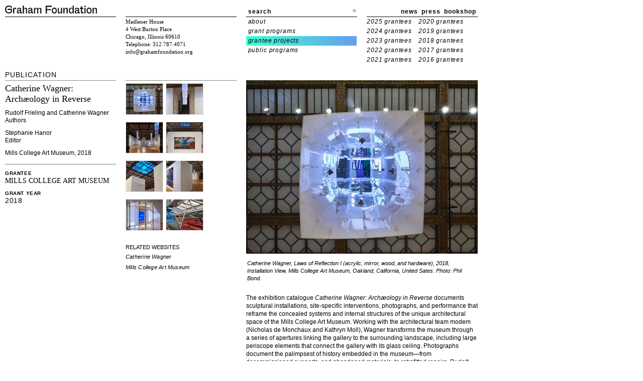

--- FILE ---
content_type: text/html; charset=UTF-8
request_url: http://www.grahamfoundation.org/grantees/5852-catherine-wagner-archology-in-reverse
body_size: 17743
content:
<!DOCTYPE html PUBLIC "-//W3C//DTD XHTML 1.0 Transitional//EN" "http://www.w3.org/TR/xhtml1/DTD/xhtml1-transitional.dtd">
<html xmlns="http://www.w3.org/1999/xhtml">
<head>
<title>Graham Foundation > Grantees > Mills College Art Museum</title>
<meta http-equiv="Content-Type" content="text/html; charset=utf-8" />
<link href="http://grahamfoundation.org/stylesheets/graham_style.css?1575938294" media="screen" rel="stylesheet" type="text/css" />
<link href="http://grahamfoundation.org/stylesheets/fancybox.css?1575938294" media="screen" rel="stylesheet" type="text/css" /><!--[if lt IE 8]>
<link rel="stylesheet" type="text/css" href="/stylesheets/graham_style_ie.css" />
<![endif]-->
<!--[if lt IE 7]>
<link rel="stylesheet" type="text/css" href="/stylesheets/graham_style_ie6.css" />
<![endif]-->
<script src="http://grahamfoundation.org/javascripts/lib/jquery-1.4.3.min.js?1575938294" type="text/javascript"></script><script src="http://grahamfoundation.org/javascripts/lib/jquery.fancybox-graham.js?1575938294" type="text/javascript"></script></head>

<body class='grantee'>
  <div id="wrap" class="er-0709">
  <div id="hd">
  <div id="upper-header">
    <div class="col-01 row">
      
      <p><a href="/"><img alt="Graham Foundation" id="graham_foundation_header_logo" border="0" src="/images/graham_foundation_header_logo.png" width="183" height="16" /></a></p>

      
    </div>
    <div class="col-02 row">
    </div>
    <div class="col-03 row">
      <div id="search">
    <form method="get" id="searchform" action="/search">
        <label><a href='#' id='toggle-search'>search</a></label>
        <input type="text" value="" name="search[word]" id='searchtext'/>
        <input type="submit" id="searchsubmit" class="arrow-button" value="search"/>
    </form>
</div>

<script>
jQuery("#toggle-search").click(function(){
  jQuery('#toggle-search').hide();
  jQuery('#searchtext').show();
});
</script>    </div>
    <div class="col-04 row">
      <div id="upper-right-nav">
  
  <a href='/newsletter'>news</a>
  <a href='/press'>press</a>
    <a href='/bookshop/home'>bookshop</a>
  </div>    </div>
  </div>
  <div id="lower-header">
      <div class="col-01 row">
      </div>
      <div class="col-02 row">
        <p id="header-address">
Madlener House<br/>	
4 West Burton Place<br />
Chicago, Illinois 60610<br />
Telephone: 312.787.4071<br />
<a href="mailto:info@grahamfoundation.org">info@grahamfoundation.org</a>
</p>
      </div>
      <div class="col-03 row">
        <ul id="header_menu">
<li rel='about' class=""><a href="/mission/">about</a></li>
<li rel='grantprog' class=""><a href="/grant_programs/">grant programs</a></li>
<li rel='grantee' class="active"><a href="/grantees">grantee projects</a></li>
<li rel='publicprog' class=""><a href="/public_exhibitions/">public programs</a></li>
</ul>      </div>
      <div class="col-04 row">
        
          <ul id="header-year-links">
  <!--hidden_featured_projects
  <li class=""> <a href="/grantees?mode=features">featured projects</a></li>
  -->
  <!--<li class=""> </li>-->
  
  
  
    
    
      
        
        <li class="grantee grantee-list-item "> <a href="/grantees?mode=2025">2025 grantees</a></li>
      
    
      
        
        <li class="grantee grantee-list-item "> <a href="/grantees?mode=2020">2020 grantees</a></li>
      
    
  
    
    
      
        
        <li class="grantee grantee-list-item "> <a href="/grantees?mode=2024">2024 grantees</a></li>
      
    
      
        
        <li class="grantee grantee-list-item "> <a href="/grantees?mode=2019">2019 grantees</a></li>
      
    
  
    
    
      
        
        <li class="grantee grantee-list-item "> <a href="/grantees?mode=2023">2023 grantees</a></li>
      
    
      
        
        <li class="grantee grantee-list-item "> <a href="/grantees?mode=2018">2018 grantees</a></li>
      
    
  
    
    
      
        
        <li class="grantee grantee-list-item "> <a href="/grantees?mode=2022">2022 grantees</a></li>
      
    
      
        
        <li class="grantee grantee-list-item "> <a href="/grantees?mode=2017">2017 grantees</a></li>
      
    
  
    
    
      
        
        <li class="grantee grantee-list-item "> <a href="/grantees?mode=2021">2021 grantees</a></li>
      
    
      
        
        <li class="grantee grantee-list-item "> <a href="/grantees?mode=2016">2016 grantees</a></li>
      
    
  
<li></li>

</ul>   
 


        
      </div>
    </div>
</div>
    <div id="bd">
      <div class="er-gb">
        <div id="main-01" class="er-u first">
          <div class="maintop" id="maintop-program-area">
  <h2>Publication</h2></div>
<ul class="grantee-profile-meta">
  <li>
    <div class="project_title name">Catherine Wagner: Archæology in Reverse</div>
                      <div class="info">Rudolf Frieling and Catherine Wagner<br>
          Authors        </div>
              <div class="info">Stephanie Hanor<br>
          Editor        </div>
            <div class="info">
        
          Mills College Art Museum, 2018
        
      </div>


        
  </li>
  
  <li class="last">
      <div class="grantee_info">
        <h5>GRANTEE</h5>
        
        <span class='name'>Mills College Art Museum</span>
      </div>

      <div class="grantee_info">
        <h5>GRANT YEAR</h5>
        <span class='year'>2018</span>
      </div>
  </li>
  
</ul>


        </div>
        <div id="main-02">
          


<div class="er-u one-column">
  <div class="maintop"></div>
    <div class="thumbgroup">
        <div class = "thumbset">
      <a href="http://grahamfoundation.org/system/grants/images/8383/large/5._MCAM_Wagner.jpg" class="fancy" title="Catherine Wagner, Laws of Reflection I (acrylic, mirror, wood, and hardware), 2018, Installation View, Mills College Art Museum, Oakland, California, United Sates. Photo: Phil Bond.">        <img alt="5" class="docthumb" src="http://grahamfoundation.org/system/grants/images/8383/directory/5._MCAM_Wagner.jpg?1536864329" />      </a>    </div>
        <div class = "thumbset">
      <a href="http://grahamfoundation.org/system/grants/images/8382/large/4._MCAM_Wagner.jpg" class="fancy" title="Catherine Wagner, Laws of Reflection I (acrylic, mirror, wood, and hardware, 180 x 27 x 27 inches; installation height 240 inches), 2018, Installation View, Mills College Art Museum, Oakland, California, United Sates. Photo: Phil Bond.">        <img alt="4" class="docthumb" src="http://grahamfoundation.org/system/grants/images/8382/directory/4._MCAM_Wagner.jpg?1536864320" />      </a>    </div>
        <div class = "thumbset">
      <a href="http://grahamfoundation.org/system/grants/images/8381/large/3._MCAM_Wagner.jpg" class="fancy" title="Catherine Wagner: Archaeology in Reverse, 2018, Installation View, Mills College Art Museum, Oakland, California, United Sates. Photo: Phil Bond.">        <img alt="3" class="docthumb" src="http://grahamfoundation.org/system/grants/images/8381/directory/3._MCAM_Wagner.jpg?1536864311" />      </a>    </div>
        <div class = "thumbset">
      <a href="http://grahamfoundation.org/system/grants/images/8379/large/1._MCAM_Wagner.jpg" class="fancy" title="Catherine Wagner, Archaeology in Reverse I (Chromogenic print, 68 x 118 ½ inches), and Blue Geospatial (vinyl on acrylic, 95 x 95 inches), 2018, Installation View, Mills College Art Museum, Oakland, California, United Sates. Photo: Phil Bond.">        <img alt="1" class="docthumb" src="http://grahamfoundation.org/system/grants/images/8379/directory/1._MCAM_Wagner.jpg?1536864292" />      </a>    </div>
        <div class = "thumbset">
      <a href="http://grahamfoundation.org/system/grants/images/8384/large/6._MCAM_Wagner.jpg" class="fancy" title="Catherine Wagner, Blue Geospatial (vinyl on acrylic, 95 x 95 inches), 2018, Installation View, Mills College Art Museum, Oakland, California, United Sates. Photo: Phil Bond.">        <img alt="6" class="docthumb" src="http://grahamfoundation.org/system/grants/images/8384/directory/6._MCAM_Wagner.jpg?1536864339" />      </a>    </div>
        <div class = "thumbset">
      <a href="http://grahamfoundation.org/system/grants/images/8380/large/2._MCAM_Wagner.jpg" class="fancy" title="Catherine Wagner: Archaeology in Reverse, 2018, Installation View, Mills College Art Museum, Oakland, California, United Sates. Photo: Phil Bond.">        <img alt="2" class="docthumb" src="http://grahamfoundation.org/system/grants/images/8380/directory/2._MCAM_Wagner.jpg?1536864302" />      </a>    </div>
        <div class = "thumbset">
      <a href="http://grahamfoundation.org/system/grants/images/8385/large/7._MCAM_Wagner.jpg" class="fancy" title="Catherine Wagner, Apertura Blue I (acrylic, plywood, paint, scrim, 98 x 98 ½ x 66 inches) with view of Rolling Resistance (fallen Lebanon cedar from Mills campus, 58 x 90 x 58 inches), 2018, Installation View, Mills College Art Museum, Oakland, California, United Sates. Photo: Phil Bond.">        <img alt="7" class="docthumb" src="http://grahamfoundation.org/system/grants/images/8385/directory/7._MCAM_Wagner.jpg?1536864350" />      </a>    </div>
        <div class = "thumbset">
      <a href="http://grahamfoundation.org/system/grants/images/8512/large/book_cover.jpg" class="fancy" title="Cover of Catherine Wagner: Archaeology in Reverse (Mills College Art Museum, 2018).">        <img alt="Book_cover" class="docthumb" src="http://grahamfoundation.org/system/grants/images/8512/directory/book_cover.jpg?1544727736" />      </a>    </div>
    
      </div>
  <div class='clear'></div>
  
    <div id="profile-submenu">
  <ul>
     

     
    


    
 
     
     



          

    
    


    


    

<li>RELATED WEBSITES
  <ul>
    
      <li>
      <a href="#" onclick="window.open('http://catherinewagner.org'); return false;">Catherine Wagner</a></li>
    
      <li>
      <a href="#" onclick="window.open('https://mcam.mills.edu/'); return false;">Mills College Art Museum</a></li>
    
  </ul>
</li>


    

    

     

    
  </ul>
</div>

  
</div>

<div class="er-u main">
 <a href="http://grahamfoundation.org/system/grants/images/8383/original/5._MCAM_Wagner.jpg" id="main_image" title="Catherine Wagner, Laws of Reflection I (acrylic, mirror, wood, and hardware), 2018, Installation View, Mills College Art Museum, Oakland, California, United Sates. Photo: Phil Bond.">  <div id="profile-image"
    style="clear:both;width:461px;height:346.0px;background-image:
    url('http://grahamfoundation.org/system/grants/images/8383/medium/5._MCAM_Wagner.jpg');background-repeat:no-repeat;"></div>
</a><p class="profile-image-caption indentedcaption">Catherine Wagner, Laws of Reflection I (acrylic, mirror, wood, and hardware), 2018, Installation View, Mills College Art Museum, Oakland, California, United Sates. Photo: Phil Bond.</p>
<span id="grant">
<p>The exhibition catalogue <em>Catherine Wagner: Archæology in Reverse</em> documents sculptural installations, site-specific interventions, photographs, and performance that reframe the concealed systems and internal structures of the unique architectural space of the Mills College Art Museum. Working with the architectural team modem (Nicholas de Monchaux and Kathryn Moll), Wagner transforms the museum through a series of apertures linking the gallery to the surrounding landscape, including large periscope elements that connect the gallery with its glass ceiling. Photographs document the palimpsest of history embedded in the museum—from decommissioned supports, and abandoned materials, to retrofitted repairs. Rudolf Frieling, curator of media arts at the San Francisco Museum of Modern Art, provides historical context and new observations on Wagner’s work through an extensive interview with the artist. The publication also features texts by modem and Molissa Fenley, professor of dance at Mills, on the collaborative process.</p>
<p><strong>Catherine Wagner</strong> is the Nancy Cook Chair of Photography at Mills College where she has been a professor of studio art since 1979. For more than three decades her photographic work has focused on rigorous investigations into built environments, including archives and museum collections, using images to create new ways of deconstructing the materials collected, stored, and exhibited in these spaces. She has exhibited extensively nationally and internationally, and her work is represented in major collections, including the Los Angeles County Museum of Art, San Francisco Museum of Modern Art, The Whitney Museum of American Art, The Museum of Modern Art, and the Museum of Fine Arts, Houston. Her published monographs include <em>American Classroom (Aperture, 1988)</em>, <em>Art &amp; Science: Investigating Matter </em>(Nazraeli Press, 1996), and <em>Cross Sections (Twin Palms Publishers, 2001)</em>. She has received major awards, including the Visual Arts Fellowship from the San Jose Museum of Art, a Guggenheim Fellowship, NEA Fellowships, and the Rome Prize. Wagner has also created site-specific public artwork for the City of San Francisco, UCSF Medical School, and the City of Los Angeles. A 45 survey of her career, <em>Place, History, and the Archive</em>, will be released in fall 2018. She is a Fellow of the American Academy in Rome.</p>
<p><strong>modem</strong> (<strong>Nicholas de Monchaux</strong> and <strong>Kathryn Moll</strong>) is an interdisciplinary practice with experience in software, architecture, urban design, and digital fabrication. It uses radical and traditional architectural tools to transform objects, environments, and urban situations in order to strengthen and improve connections between buildings, cities, and ecologies. Kathryn Moll is a registered architect, experienced in sustainable building, education, and game design. Before cofounding modem, Moll practiced architecture in Oakland and San Francisco, leading design and construction of net-positive energy buildings and award-winning adaptive-reuse projects. Nicholas de Monchaux is associate professor of architecture and urban design at the University of California, Berkeley, and director of the Berkeley Center for New Media. He is the author of three projects that have been supported by the Graham Foundation: <em>Spacesuit: Fashioning Apollo</em> (MIT Press2011), a critical history of the Apollo A7L Spacesuit; <em>Local Code: 3,659 Proposals about Data, Design, and the Nature of Cities</em> (Princeton Architectural Press, 2016); and, in progress, <em>Rebel Plans: Apple, Star Wars and Architecture at Bay</em>. He is a Fellow of the American Academy in Rome.</p>
<p><strong>Molissa Fenley</strong> is a choreographer, performer, and teacher of contemporary dance. She founded her company in 1977 and has created over 80 dance works. Her work has been commissioned by the American Dance Festival, the Brooklyn Academy of Music, Dia Art Foundation, Jacob’s Pillow, The Joyce Theater, and Lincoln Center. She has received numerous awards, including a Guggenheim Fellowship, and she is a Fellow of the American Academy in Rome. Fenley graduated from Mills College in 1975 with a BA in dance, where she is now professor of dance.</p>
<p><strong>Rudolf Frieling</strong> is curator of media arts at the San Francisco Museum of Modern Art (SFMOMA) where he has organized <em>Soundtracks</em> (2017); <em>Lynn Hershman Leeson: The Agent Ruby Files</em> (2013); and <em>Stage Presence: Theatricality in Art and Media</em> (2012). Prior to SFMOMA, Frieling was curator and head of the video collection at the ZKM Center for Art and Media. Frieling has published texts on art and media since 1990 and has coedited the book series Media Art Action (1997); Media Art Interaction (2000); and Media Art Net 1/II (2004/2005). He studied at Free University of Berlin and received a PhD from the University of Hildesheim.</p>
<p><strong>Stephanie Hanor</strong>, assistant dean and director of the Mills College Art Museum (MCAM), is the curator of the exhibition. Hanor has over 18 years of curatorial and arts administration experience. Her work emphasizes site-specific commissions and supports contemporary women artists, including projects with Sarah Oppenheimer, Trisha Brown, Frances Stark, Hung Liu, and Diana Al-Hadid. Prior to joining MCAM in 2009, she was the senior curator and curatorial department head at the Museum of Contemporary Art San Diego. Hanor received her PhD in art history from the University of Texas at Austin.</p>
<p>Founded in 1925, the <strong>Mills College Art Museum</strong> is a forum for exploring art and ideas and a laboratory for contemporary art practices. Through innovative exhibitions, programs, and collections, the museum engages and inspires the intellectual and creative life of the Mills community as well as the diverse audiences of the Bay Area and beyond.</p>
</span>
</div>

        </div>
      </div>
      <div class="navtop"></div>
  
  <div class="grantee_navigation">
  <a href="/grantees/5851?body_class=grantee&mode=overview">PREVIOUS PROJECT</a>
  </div>
      <div class="grantee_navigation">
  <a href="/grantees/5786?body_class=grantee&mode=overview">NEXT PROJECT</a>
  </div>
    <div class="grantee_navigation">
  <a href="/grantees/?mode=2018">BACK TO GRANTEE LIST</a>
  </div>

<div id="ft">
  <div class="hairline" id="copyright">
      <p>
          Copyright &copy; 2008&ndash;2026 Graham Foundation. All rights reserved.
      </p>
  </div>
</div>
<script src="http://grahamfoundation.org/javascripts/graham/grantee.js?1575938294" type="text/javascript"></script><script src="http://grahamfoundation.org/javascripts/graham/google_analytics.js?1575938294" type="text/javascript"></script>
      </div>
    </div>
  </body>
</html>

--- FILE ---
content_type: text/css
request_url: http://grahamfoundation.org/stylesheets/graham_style.css?1575938294
body_size: 46555
content:
/* css styles for graham foundation

*/
/*resets*/
html{color:#000;background:#FFF;}
body,div,dl,dt,dd,ul,ol,li,h1,h2,h3,h4,h5,h6,pre,code,form,fieldset,legend,input,button,textarea,p,blockquote,th,td{
  margin:0;
  padding:0;
}
p, .para{
  margin-bottom:.5em;
  padding-top:.2em;
  line-height:1.3em;
  font-size:1em;
  line-height:140%;
}

table{border-collapse:collapse;border-spacing:0;}
fieldset,img{border:0;}
address,caption,cite,code,dfn,em,th,var,optgroup{font-style:inherit;font-weight:inherit;}
del,ins{text-decoration:none;}
li{list-style:none;}
caption,th{text-align:left;}
h1,h2,h3,h4,h5,h6{font-size:100%;font-weight:normal;}
q:before,q:after{content:'';}
abbr,acronym{border:0;font-variant:normal;}
sup{vertical-align:baseline;}
sub{vertical-align:baseline;}
legend{color:#000;}
input,button,textarea,select,optgroup,option{font-family:inherit;font-size:inherit;font-style:inherit;font-weight:inherit;margin-bottom:2px;}
input,button,textarea,select{*font-size:100%;}
body{font:11px/140% helvetica,Arial,clean,sans-serif;*font-size:small;*font:x-small;}
input,button,textarea,button{font:99% arial,helvetica,clean,sans-serif;margin-bottom:2px;}
select{font:99% arial,helvetica,clean,sans-serif;margin-bottom:15px;}
table{font-size:inherit;font:100%;}
pre,code,kbd,samp,tt{font-family:monospace;*font-size:108%;line-height:100%;}
em{font-style:italic;}
body{text-align:center;}
blockquote{
  font-family:Georgia, "Times New Roman", Times, serif;
  font-size:14px;
  line-height:16px;
  text-transform: none;
  padding-top: 0.5em;
  padding-bottom: .85em;
}

/*layout*/
.homesidespace{padding-top:2px;}
.mission{font-family:Georgia,"Times New Roman",Times,serif;font-size:1em;line-height:15px;}
a{color:#000;text-decoration:none;}
.grantee a:hover{color:#40fdd5;}
.about a:hover{color:#ffd83f;}
.grantprog a:hover{color:#e8e300;}
.publicprog a:hover{color:#58FE42;}
.archive .er-u a,.archive #header-04 a{color:#bf6bff;}
.archive a:hover{color:#57a3ff;}
.bookshop a:hover{color:#ffd83f;}
.bookshop a.active{color:#fe593d;}
.home #bd .er-u a,.home #header-04 a{color:#ff4075;}
.about #bd #main-01 a:link{text-decoration:none;text-transform:uppercase;}
.about #bd .er-u a:hover,.home #header-04 a:hover{color:#ffd83f;}
.home a:hover,.home #bd a:hover,.home #bd a:hover{color:#ff5b3b;}
.er-0709{margin:auto;text-align:left;width:57.69em;*width:56.25em;}
.er-gb .er-u{float:left;}
.er-gb div.first{float:left;}
.er-gb .er-u,.one-column{width:221px;margin-left:19px;}
.one-column.first{margin-left:0;}
.er-u.main,#main-02 .main,#main-02.main,.main-02 .main,.main-02.main{width:461px;min-height:550px;}
.er-u.wide,#main-02 .wide,#main-02.wide,.main-02 .wide,.main-02.wide{width:701px;min-height:550px;}
.er-u.twocol,#main-02 .twocol,#main-02.twocol,.main-02 .twocol,.main-02.twocol{width:461px;}
.er-u.threecol,#main-02 .threecol,#main-02.threecol,.main-02 .threecol,.main-02.threecol{width:701px;}
body.grantee_empty .er-u.main,#main-02 .main,#main-02.main,.main-02 .main,.main-02.main{min-height:450px;}
.er-gb .er-u{*margin-left:1.9%;*width:31.9%;}
.er-gb div.first{margin-left:0;}
.er-gb .er-g .er-u{width:49%;*width:48.1%;*margin-left:0;}
#bd .short{min-height:300px;}
#bd #main-02 a.underline{text-decoration:underline;}
/*shortcuts*/
.clear{clear:both;}
.placeholder {background:#DDD;}
.cap{text-transform:uppercase;letter-spacing:.05em;font-size:0.9em;}
.paddedline{margin-top:5px;}

body #bd #main-01 .homesidespace a:link{text-transform:none;}
body #bd a.underline{text-decoration:underline;}
body #bd a.related{font-style:italic;}
.condense{letter-spacing:0;}
.tight{margin:0;padding:0;}
.loose{line-height:1.5em;}
.medium{font-size:1em;}
.bolder{font-weight: bold;}
.small{font-size:.95em;}
.smallish{font-size:.88em;}
.smaller{font-size:.9em;}
.smallest{font-size:.7em;}
.first{margin-left:0;}
.hairline{border-top:1px solid #9e9e9e;}
.notes{font-size:1em;}
.name{font-family:Georgia,"Times New Roman",Times,serif;}
body .black-border{border-color:#000;}
.image-frame{overflow:hidden;width:221px;height:303px;}
.image-frame-wide{width:461px !important;}
.image-frame-short{height:260px; position:relative; height:260px; width:211px;}
.cropcenterin{position:absolute;clip: rect(43px 333px 303px 112px);top:-43px;left:-112px;}
.croprightin{position:absolute;clip: rect(0px 437px 261px 216px);left:-216px;}
#hd:after,#bd:after,#ft:after,.er-gb:after{content:".";display:block;height:0;clear:both;visibility:hidden;}
#hd,#bd,#ft,.er-gb{zoom:1;}
#wrap{/*width:78.77em;*width:76.87em;*/width:1024px;margin:0;text-align:left;}
#bd{position:relative;top:126px;left:10px;width:1024px;}
#ft{clear:both;width:950px;margin-top:5em;padding-top:30px}

#upper-header .row{height:24px;top:9px;width:221px;border-bottom:1px solid #000;}
#upper-header .col-01{position:absolute;left:10px;}
#upper-header .col-01 img{margin-top:5px;}
#upper-header .col-02{position:absolute;left:250px;}
#upper-header .col-03{position:absolute;left:490px;}
#upper-header .col-03 #search{margin-top:7px;}
#upper-header .col-04{position:absolute;left:730px;}
#upper-header .col-04 #upper-right-nav{margin-top:7px;width:218px;text-align:right;}

#graham_foundation_header_logo { margin-top: 0 !important; }

#search form#searchform {width:220px;}
#search form#searchform label{margin:0 0 4px 4px;font-size:12px;font-weight:bold;letter-spacing:1px;}
#search form#searchform input[type=text]{margin:-2px 0 0 0;display:none;height:11px;width:175px;line-height:10px;}
#search form#searchform input.arrow-button{background:url("http://www.grahamfoundation.org/images/arrow.gif") no-repeat center;
cursor:pointer;text-indent:-99999px;width:16px;margin:0 -4px 0 3px;float:right;}

#upper-right-nav a{color:#000000;margin-left:4px;font-size:12px;font-weight:bold;letter-spacing:1px;}
#upper-right-nav a.active{color:#fe593d;}
#upper-right-nav a:hover{color:#ffd83f;}

#lower-header{margin-top:34px;}
#lower-header .row{width:221px;}
#lower-header .col-01{position:absolute;left:10px;}
#lower-header .col-02{position:absolute;left:250px;}
#lower-header .col-03{position:absolute;left:490px;}
#lower-header .col-04{position:absolute;left:730px;}

#lower-header p#header-address{padding-top:0.2em;font-family:Georgia,Times,serif,"Times New Roman";font-size:1em;line-height:15px;}
#lower-header ul{margin:0;padding:0;list-style:none;}
#lower-header ul li{line-height:19px;font-size:1.1em;font-family:helvetica,arial,sans-serif;font-weight:normal;font-style:italic;letter-spacing:0.07em;}
#lower-header #header_menu li{padding-left:0.3em;}
#lower-header ul#header_menu li.active{background-repeat:repeat-y;}
#lower-header ul#header_menu li.active a:hover{color:#000;}


.email2{text-transform:lowercase;font-size:1em;letter-spacing:0.05em;color:#333333;font-style: italic;}


.publicprog .header #upper-right-nav a:hover{color:#58FE42;}
.grantprog .header #upper-right-nav a:hover{color:#e8e300;}
.grantee .header #upper-right-nav a:hover{color:#40fdd5;}

/*ribbon*/
body ul#header_menu {position:absolute;width:221px;}
body ul#header_menu li{background-repeat:repeat-y;}
body.grantee #lower-header ul#header_menu li.active, body #lower-header ul#header_menu li.grantee{background-image:url(http://www.grahamfoundation.org/images/granteegradient.jpg);}
body.about #lower-header ul#header_menu li.active, body #lower-header ul#header_menu li.about{background-image:url(http://www.grahamfoundation.org/images/aboutgradient.jpg);}
body.staff #lower-header ul#header_menu li.active, body #lower-header ul#header_menu li.about{background-image:url(http://www.grahamfoundation.org/images/aboutgradient.jpg);}
body.grantprog #lower-header ul#header_menu li.active, body #lower-header ul#header_menu li.grantprog{background-image:url(http://www.grahamfoundation.org/images/grantproggradient.jpg);}
body.publicprog #lower-header ul#header_menu li.active, body #lower-header ul#header_menu li.publicprog{background-image:url(http://www.grahamfoundation.org/images/publicproggradient.jpg);}
body.archive #lower-header ul#header_menu li.active, body #lower-header ul#header_menu li.archive{background-image:url(http://www.grahamfoundation.org/images/archivegradient.jpg);}

.header a{text-decoration:none;color:#000000;}
body.grantee ul#header-year-links li.active a, body.home ul#header-year-links li.grantee a{color:#63a1ea;}
#header-year-links { height: 100px; }
#header-year-links li { width: 100%; }
#header-year-links li.grantee { width: 100px; }
#header-year-links li.grantee-list-item { display: inline-block; }
body.about ul#header-year-links li.active a{color:#fe593d;}
body.staff ul#header-year-links li.active a{color:#fe593d;}
body.grantprog ul#header-year-links li.active a, body.home ul#header-year-links li.grantprog a{color:#8fe026;}
body.publicprog ul#header-year-links li.active a, body.home ul#header-year-links li.publicprog a{color:#39C299;}
body.archive ul#header-year-links li.active a, body.home ul#header-year-links li.archive a{color:#bf6bff;}
body.home ul#header-year-links li.about a{color:#ffd83f;}

/* support upper-right-nav inspired rollovers */
body.about ul#header-year-links li.about a{color:#ffd83f;}
body.about ul#header-year-links li.grantee a{color:#63a1ea;}
body.about ul#header-year-links li.grantprog a{color:#8fe026;}
body.about ul#header-year-links li.publicprog a{color:#39C299;}

body.bookshop ul#header-year-links li.about a{color:#ffd83f;}
body.bookshop ul#header-year-links li.grantee a{color:#63a1ea;}
body.bookshop ul#header-year-links li.grantprog a{color:#8fe026;}
body.bookshop ul#header-year-links li.publicprog a{color:#39C299;}

body ul#header-year-links li a{text-decoration:none;text-transform:none;}
#main-01{}
#main-02,.main-02{font-size:12px;line-height:140%;}
.main ul li{font-size:1em;}
body.about .main ul li{
  margin-bottom:1em;
  margin-left:0;
  line-height:130%;
  list-style-type: none;
}

body.grantprog .main ul li{
  margin-bottom:1em;
  margin-left:2em;
  line-height:130%;
  list-style-image: url(/images/bullet2.jpg);
}

body.staff .main ul li{
  list-style:none;
  margin-bottom:1.2em;
  margin-left:0em;
  padding-left:0em;
  line-height:140%;
  padding-top: 7px;
}


#main-03{}
#main-03 h3{font-size:10px;font-weight:normal;text-transform:uppercase;}
.maintop{height:1.2em;border-bottom:1px solid #888;width:100%;margin-top:-1.2em;font-size:1.8em;}
.maintop.borderless{border:none;}
.maintop.dot{border-bottom:1px dotted #999;}
#maintop-year h2{padding-left:0.1em;font-weight:lighter;letter-spacing:1px;text-transform:uppercase;line-height:26px}
#maintop-program-area h2{font-size:14px;letter-spacing:1px;text-transform:uppercase;line-height:26px}
#footer-01{position:relative;left:0px;top:-5px;width:221px;min-height:58px;}
#footer-01 p{font-size:0.9em;color:#888;text-decoration:none;}
#footer-02{position:absolute;left:240px;top:0;width:480px;min-height:30px;background:#ddd;}
#footer-03{position:absolute;left:720px;top:0;width:221px;min-height:30px;background:#ddd;}
div.footer p{color:#444;font-size:0.9em;padding-left:2px;}
div.footer{}
ul#footer-left-links {margin-top:7px;}
ul#footer-left-links li{display:inline;padding:0 10px;font-size:1em;font-style:italic;letter-spacing:0.1em;}
ul#footer-left-links li a{color:#000;text-decoration:none;}
input#searchsubmit{font-size:1.0em;background:transparent;border:0;font-style:italic;letter-spacing:1px;}
input#searchsubmit:hover{color:blue;}
ul.sidebar-section{border-top:1px dotted #000;}
ul.no-border{border:none;}
ul.sidebar-section li{border-bottom:1px dotted #000;padding:10px 0;line-height:1em;vertical-align:baseline;}
ul.sidebar-section li.last{border-bottom:none;}
ul.sidebar-section li h4{font-size:1.05em;font-weight:400;font-style:italic;letter-spacing:0.05em;}
body.home #bd ul.sidebar-section li h4,body.about #bd ul.sidebar-section li h4,body.publicprog #bd ul.sidebar-section li h4{font-size:10px;font-weight:400;font-style:normal;font-family:Arial;text-transform:uppercase;letter-spacing:0.05em;padding:.5em 0;}
body.home #bd ul.sidebar-section li h4 a,body.about #bd ul.sidebar-section li h4 a{color:#000;font-weight:bold;}
body.home #bd ul.sidebar-section li h4 a:hover{color:#ff4075;}
ul#upcoming-deadlines li{border:none;padding:0 0 5px 0;}
ul#upcoming-deadlines li h5{text-transform:uppercase;padding:2px 0;font-size:10px;letter-spacing:0.05em;}
#bd ul#upcoming-deadlines li a{color:#000;}
#bd ul#upcoming-deadlines li a:hover{color:#e8e300;}
ul#upcoming-deadlines li .date{font-size:1em;line-height:140%;}
ul.opening-hours li{border:none;padding:0 0 9px 0;}
ul.opening-hours li h5{text-transform:uppercase;padding:2px 0;font-size:0.9em;letter-spacing:0.05em;}
a.arrowbutton{height:12px;background:url("http://www.grahamfoundation.org/images/arrow.gif") no-repeat 0 -5px;display:inline-block;text-indent:-99999px;width:16px;margin:0 4px;}
#ft #copyright{font-size:.98em;padding-bottom:60px;}
#ft #copyright a{color:#767676;}
#ft #copyright a:hover{color:#ff5b3b;}
.er-u h3{padding-top:0.5em;}
.er-u h4{padding-top:.6em;padding-bottom:0;}
.maintop-press p {margin-top:5px;padding:0;}
.maintop-press h2{font-family:Georgia,"Times New Roman",Times,serif;font-size:1.4em;line-height:1.1em;}
.maintop-press .thumbnail{float:left;margin:10px 30px 0 0;}
.highres-caption li {margin:0.5em 0 0.8em ;list-style:none;}
.highres-caption li h3{text-transform:uppercase;font-weight:thin;font-size:.90em;letter-spacing:0.03em;}

/*grantee*/
/*Sidebar Filter*/
#filter-reset{padding:0.5em 0;}
#filter-reset a{text-decoration:none;color:#000;font-weight:bold;}
#filter-title,.filter-list li h5{text-transform:uppercase;letter-spacing:0.1em;font-size:0.8em;padding:0.3em 0;}
.filter-list li{/*padding-left:1.3em;*/}
.filter-list li.active>a{color:#63a1ea;}
.filter-list li a,.filter-sublist li a{text-decoration:none;color:#000;}
.filter-list li h4{padding:2px 0 0 0;/*font-size:1em;*/}
.filter-list li.filter-open{background:url('http://www.grahamfoundation.org/images/minus.gif') 210px 2px no-repeat;}
.archive .filter-list li.filter-open{background:url('http://www.grahamfoundation.org/images/minus.gif') 210px 3px no-repeat;}
.filter-list li.filter-close{background:url('http://www.grahamfoundation.org/images/plus.gif') 210px 2px no-repeat;}
.filter-list li.filter-close h4 a{color:#000;}
.grantee .filter-list li.filter-open h4 a{color:#63a1ea;}
.grantee .filter-list li a:hover{color:#40fdd5;}

.grantprog .filter-list li a:hover{color:#e8e300;}
.archive .filter-list li.filter-open h4 a{color:#bf6bff;}
.filter-list li h5{font-style:italic;/*padding:0.5em 0;*/}
.filter-sublist {/*margin-top:8px;*/margin-bottom:2px;}
.filter-sublist li{padding-left:1.6em;}
.filter-sublist li a{margin-left:-1.6em;padding-left:1.6em;background:url('http://www.grahamfoundation.org/images/arrow.gif') 4px -4px no-repeat;}
.filter-list .years,.filter-list .names{padding-left:1.6em;}
.filter-list .simple li{padding-left:0;}
.filter-list .simple li a{margin-left:0;padding-left:0;background:none;}
.filter-sublist li.inactive>a{/*text-decoration:line-through;*/color:#000;}
.names{width:150px;}
.names li, .years li{display:inline;padding-right:0.4em;}
.grantee .filter-sublist li.active>a{color:#63a1ea;}
.archive .filter-sublist li.active>a{color:#bf6bff;}
.grantee .filter-list li.active h4 a{color:#63a1ea;}
.archive .filter-list li.active h4 a{color:#bf6bff;}
.publicprog #main-02 p a{color:#000;}
.publicprog #main-02 p a:hover{color:#58FE42;}
.exhibition-image-caption {clear:both;width:211px;margin-top:25px;margin-right:10px;padding-top:.05em;float:right;border-top:1px dotted #999;font-style:italic;font-size:0.87em;}
.publicprog .image-caption-event {clear:both;width:400px;margin-top:5px;margin-right:10px;padding-top:.05em;font-style:italic;font-size:0.87em;}

.grantprog #main-02 p a{text-decoration: underline;}
.grantprog #main-02 p a:hover{color:#e8e300;}
.grantprog #main-02 li a{color:#000000;text-decoration: underline;}
.grantprog #main-02 li a:hover{color:#e8e300;text-decoration: none;}
.filter-subsublist{margin:0 0 4px;}
.filter-subsublist li{/*padding-left:1.5em;*/}
.grantee-list-brief{padding-top:0.5em;letter-spacing:0.04em;}
#grantee-list,.img-thumb-list{padding-top:0.5em;}
#grantee-list li,.img-thumb-list li{padding:10px 0;}
#grantee-list li .grantee-bio .name{text-transform:uppercase;}
#bd ul.no-bullet li{list-style:none;margin-left:0;}
#grantee-list li .grantee-bio,.img-thumb-list li .desc{width:400px;margin-left:61px;font-size:.85em; line-height:1.5em;}
#grantee-list li .grantee-bio h4,.img-thumb-list li .desc h4{font-family:Georgia,"Times New Roman",Times,serif;text-transform:uppercase;font-weight:thin;font-size:12px;letter-spacing:.03em;}
#grantee-list li .grantee-bio h4{text-transform:none;padding-top:0;}
#grantee-list li .grantee-img,.img-thumb-list li .img{position:absolute;margin-top:3px;}
#grantee-list li .grantee-bio{font-size:11px;line-height:1.4em;width:364px;}
#grantee-list li .grantee-bio .year{font-size:10px;text-transform:uppercase;margin-top:2px;}
#grantee-list.with-line{padding-top:0;}
#grantee-list.with-line li{border-bottom:1px solid #999;height:auto;min-height:70px;}
#grantee-list.with-line li.no-line{border-bottom:0px;}
#grantee-list.right-aligned li .grantee-img,.img-thumb-list li .img{position:absolute;margin-top:3px;margin-left:388px;}
#grantee-list.right-aligned li .grantee-bio{margin-left:0px;}

ul.grantee-profile-meta li{padding-bottom:14px;border-bottom:1px dotted #000;}
ul.grantee-profile-meta li.last{border-bottom:none;}
ul.grantee-profile-meta li .name{font-size:1.6em;line-height:1.1em;padding-top:0.3em;}
ul.grantee-profile-meta li .project_title{font-size:18px;line-height:120%;}
ul.grantee-profile-meta li .info{margin-top:10px;font-size:12px;line-height:1.3em;}
ul.grantee-profile-meta li .grantee_info{margin-top:10px;font-size:12px;letter-spacing:0.05em;line-height:1.3em;}
ul.grantee-profile-meta li .grantee_info h5{text-transform:uppercase;font-size:10px;font-weight:bold;}
ul.grantee-profile-meta li .grantee_info .year{font-size:14px;}
ul.grantee-profile-meta li .grantee_info .name{font-family:georgia;text-transform:uppercase; letter-spacing:0;font-size:14px;}

.grantee-program-meta{text-transform:uppercase;font-size:11px;padding-top:3px;font-style:italic;}

em.project-type{text-transform:uppercase;font-weight:thin;font-size:10px;letter-spacing:0.03em;padding-top:2em;}
h2.profile-name{text-transform:uppercase;font-family:Georgia,"Times New Roman",Times,serif;font-size:1.8em;padding-top:2px;padding-bottom:15px;}
p.profile-research{text-transform:uppercase;font-size:.95em;line-height:15px;}
p.profile-image-caption{font-size:.95em;font-style:italic;}
#profile-image-info{min-height:120px;height:120px;}
#profile-image-meta{border-top:1px dotted #999;}
#profile-image-meta h3{font-size:.95em;line-height:15px;text-transform:uppercase;font-weight:normal;}
#profile-image-meta ul{margin:2px 0;font-size:1em;}
#profile-image-meta>ul>li{/*font-size:0.9em;*/line-height:1.1em;padding:2px 0;}
#profile-image-meta ul li a,#profile-image-meta ul li a:hover,#profile-submenu ul li ul li a,#profile-submenu ul li ul li a:hover{color:#000000;line-height:15px; text-decoration:none; font-style:italic;}
#profile-image-meta ul li a:hover,#profile-submenu ul li ul li a:hover{color:#40fdd5;}
#profile-submenu{margin-top:2px;}
#profile-submenu ul li a{color:#000;text-decoration:none;/* font-size:1em;*/
letter-spacing:0.02em;}
#profile-submenu ul li a:hover{color:#40fdd5;}
#profile-submenu{/*margin-top:90px;*/}
#profile-submenu>ul>li,.event-links>ul>li{
  font-size:11px;
  text-transform:uppercase;
  margin-top: 1em;

}
#profile-submenu>ul>li>ul,.event-links>ul>li>ul{
  margin-top:4px;
}
#profile-submenu ul>li>ul>li,.event-links ul>li>ul>li{
  text-transform:none;
  padding-top:0px;
  line-height:11px;
  padding-bottom: 6px;
}
#profile-submenu li.active{font-weight:bold;}
.public_prog .event-links li.active a{color:#39C299;}
.about .event-links li.active a{color:#fe593d;}

.event-links li.related-start {border-top:1px dotted #999;padding-top:5px;}
.event-links li.related-start.active {color:#39C299;}
.event-links .special-feature {min-height:40px;}
.event-links .special-feature .thumbnail {position:absolute;width:50px;margin-top:3px;}
.event-links .special-feature .caption {text-transform:none; margin-left:54px;margin-top:3px;width:180px;}
.event-links .special-feature .active a{color: #39C299;}
#special-feature-image {height:313px;overflow:hidden;width:461px;}


.grantee #profile-image{width:461px;overflow:hidden;background-repeat: no-repeat;cursor: pointer;cursor: hand;}
#profile-slideshow{margin:10px 0 0 0; padding-bottom:40px;border-bottom:dotted 1px #000;/*height:80px;*/}
#profile-slideshow li{display:inline;margin-right:0.5em;}
#profile-slideshow li a{border:none;}
ul#deadline li,ul#download li{margin:0.55em 0;font-size:1em;}
ul#deadline li a:link{
  margin:0.55em 0;
  font-size:1em;
  color:#000;
}
ul#deadline li a:link{
  text-decoration:none;
  margin:0.55em 0;
  font-size:1em;
  color:#000;
  font-style:normal;
  text-transform: none;
}
ul#deadline li a:hover{
  margin:0.55em 0;
  font-size:1em;
  color:#8fe026;
}
ul#deadline li h4,ul#download li h4{
  text-transform:none;
  font-weight:thin;
  font-size:1em;
  letter-spacing:0.06em;
}




ul#deadlinegrantees li,ul#download li{margin:0.55em 0;font-size:1em;}
ul#deadlinegrantees li a:link{
  margin:0.55em 0;
  font-size:1em;
  color:#000;
}
ul#deadlinegrantees li a:link{
  text-decoration:none;
  margin:0.55em 0;
  font-size:1em;
  color:#000;
  font-style:normal;
  text-transform: none;
}
ul#deadlinegrantees li a:hover{
  margin:0.55em 0;
  font-size:1em;
  color:#40fdd5;
}
ul#deadlinegrantees li h4,ul#download li h4{
  text-transform:none;
  font-weight:thin;
  font-size:1em;
  letter-spacing:0.06em;
}


/*about*/
.para{margin:1.2em 0;padding:0;}
.para ul{margin-top:0.2em;}
.para ul li{margin-left:2em;}
.staff-image {margin-bottom:1.5em;}
.history-image {margin-bottom:1.0em;}
body.about #direction-address{font-size:1.05em;padding-top:0.5em;padding-bottom:2em;border-bottom:1px dotted;}
body.about #main-03 p{margin-bottom:0.5em;padding-top:0.3em;}
body.about #main-03 h4.cap{margin-top:0em;}
body.about #main-02 .more-space,body.about #main-03 h4.more-space{margin-top:1.5em;}
body.home #main-02 .more-space,body.about #main-03 h4.more-space{margin-top:1.5em;margin-bottom:3em;}
body.about #main-03 p a{color:#FE593D;}
body.about #bd #main-02 a.underline{border-bottom: 1px dotted;text-decoration:none;}
body.about #bd .sidebar-news li{margin-bottom:0.2em;}
#bd .staff-list ul li{
  list-style:none;
  margin:0;
  padding:1em 0 0 0;
}
.staff-list .name{
  letter-spacing:0;
  font-size:11px;
  line-height:1.5em;
  margin-top: 0px;
}
.staff-list .title{
  text-transform:uppercase;
  font-size:10px;
  letter-spacing:.05em;

}
.staff-list .email{
  text-transform:lowercase;
  font-size:10px;
  letter-spacing:0.05em;
  color:#333333;
  font-style: italic;
}
.about-text{
  font-family:Georgia,"Times New Roman",Times,serif;
  font-size:13px;
  line-height:135%;
  padding-top: .5em;
}
.staff-list h4 {padding-bottom: 3px;}

body.about .date{font-size:.95em;padding-bottom:5px;}
body.staff .date{font-size:0.85em;}
ul.sidebar-list{padding:2px 0 0 0;font-size:10px;}
ul.sidebar-list li{/*margin-bottom:0.2em;*/letter-spacing:0.05em;line-height:19px;}
ul.sidebar-list li a{color:#000;text-decoration:none;text-transform:uppercase;}
body.about ul.sidebar-list li.active a, body.about .sidebar-section a{text-decoration:none;color:#fe593d;}
body.staff ul.sidebar-list li.active a, body.staff .sidebar-section a{text-decoration:none;color:#fe593d;}
p.image-caption{font-size:11px;line-height:120%;font-style:italic;}
div.after-image{padding-top:23px;clear:both;}
/*grant program*/

body.grantprog ul.sidebar-heading li a{padding:.5em 0 0 0;font-size:0.9em;color:#000;text-decoration:none;text-transform:uppercase;}
.grantprog ul.sidebar-heading li.active a{color:#8fe026;}
.grantprog #li_overview h4{margin-top:-2px;}
body.grantprog ul.sidebar-list li.active a{color:#8fe026;}
.grantprog .filter-list h4{/*padding:0.5em 0 0.5em 1.5em;*/}
.grantprog .filter-list li.active a{color:#8fe026;}
.grantprog .filter-list li.filter-open h4 a{color:#8fe026;}
.grantprog .filter-list li h5 {font-size:0.96em;font-style:normal;letter-spacing:normal;text-transform: none;/*margin-top:-5px;*/}
/*.grantprog .filter-sublist li{padding-left:3em;}*/
/*.grantprog .filter-subsublist li{padding-left:1.5em;}*/
/*.grantprog .filter-list li.filter-open{background:url('http://www.grahamfoundation.org/images/grantprog_down.gif') 0px 8px no-repeat;}*/
/*.grantprog .filter-sublist li.filter-close{background:url('http://www.grahamfoundation.org/images/selectarrow.gif') 17px 3px no-repeat;}
.grantprog .filter-sublist li.filter-open{background:url('http://www.grahamfoundation.org/images/grantprog_down.gif') 18px 3px no-repeat;}*/
#program-info, #featured-projects{
  border-bottom:1px dotted #999;
  padding-bottom: 5px;
}
#program-info h4{text-transform:uppercase;font-weight:thin;font-size:.90em;letter-spacing:0.06em;}
#featured-projects{padding-bottom:1.5em;}
#featured-projects h3{font-style:normal;padding:1.5em 0 .2em 0;}
#featured-projects a:link{
  font-size:.9em;
  font-style: normal;
  text-transform: uppercase;
  text-decoration: none;
  line-height: 16px;
  color: #000;
}
#featured-projects a:visited{
  font-size:.9em;
  font-style: normal;
  text-transform: uppercase;
  text-decoration: none;
  line-height: 16px;
  color: #000;
}
#featured-projects a:hover{
  font-style: normal;
  text-transform: uppercase;
  text-decoration: none;
  line-height: 16px;
  color: #e8e300;
}


/*public program*/
.event-info{margin:0 0 5px;}
.event-info h2{
  font-family:Georgia,"Times New Roman",Times,serif;
  font-size:1.3em;
  width:450px;
  text-transform: none;
  line-height: 120%;
}
.artist-name {
  font-family:Georgia,"Times New Roman",Times,serif;
  font-size:1.1em;
  width:450px;
  text-transform: uppercase;
  line-height: 85%;
  padding-bottom: 3px;

}
.event-info h2.sanserif{font-family:Arial, sans-serif;}
.slideshow{font-size:85%;font-style:italic;margin:0 0 20px;clear:both;}
.slideshow p{
  font-size:1em;
  padding-top:5px;
}
.event-title,.exhibit-title{
  margin:-10px 0 5px 0;
  font-family: Georgia, "Times New Roman", Times, serif;
  font-size: 1.3em;
  text-transform: none;
  line-height: 1.2em;
}
.event-title{margin-top:0;}
.meta{
  margin:-10px 0 15px 0;
}

body.publicprog #main-02 .notes a{
  border-bottom: 1px dotted;
  font-style:normal;
}


.about .left-panel-title{font-family:Georgia, "Times New Roman", Times, serif;font-size:21px;line-height:115%;padding-top:5px;}

body.publicprog #main-02 .notes a:hover, .event-meta a:hover{color:#58FE42;}
.meta .exhibition-title{
  font-family:Georgia, "Times New Roman", Times, serif;
  font-size:1.2em;
  margin-top:-10px;
  width:450px;
}
.event-meta{
  font-size:11px;
  margin-top: 2px;
  margin-bottom: 0px;
  text-transform: uppercase;
}
.event-address{
  font-size:11px;
  margin-top: 4px;
  margin-bottom: 10px;
  text-transform: none;
}
.event-share{padding-top:45px;}
.event-share span a{color:#000;text-decoration:none;padding:3px;font-size:.95em;font-style:italic;margin-right:20px;font-weight:bold;}
.divider{border-bottom:1px dotted #999;height:1px;margin-bottom:10px;margin-top:45px;}
.compact-divider{border-bottom:1px dotted #999;height:1px;}
#main-03 .event-note h3{font-size:10px;letter-spacing:0.03em;text-transform:uppercase;font-weight:normal;color:#333;padding-bottom:0.2em;}

.grantee_navigation {padding-left:4px;margin-top:8px;clear:all;font-size:0.9em;letter-spacing:0.05em;}
.navtop {width:220px;border-bottom:1px dotted #000;}
.event-note-alt{border-top:1px dotted #999;border-bottom:1px dotted #999;padding:0.5em 0;font-size:11px;line-height:130%;margin-bottom:1em;}
.event-note a{font-style:italic;}
.event-note a, .event-meta a{color:#000;}
.event-note-alt p{padding:0.5em 0;font-size:11px;line-height:130%;margin-bottom:1em;margin-top:1em;}
.event-note-alt p a{color:#39C299;font-style:italic;}

.event-nav{height:340px;}
.event-nav .title{font-family:Georgia, "Times New Roman", Times, serif;font-size:21px;line-height:115%;padding-top:5px;}
.event-nav .date{font-family:arial,sans-serif;font-size:11px;text-transform:uppercase;line-height:120%; padding-top:5px;}
.event-nav .artist{font-family:Georgia, "Times New Roman", Times, serif;font-size:18px;line-height:26px;text-transform:uppercase;}
.event-list li.past{border-top:1px dotted #999;padding-bottom:35px}
.event-list li.upcoming{padding-bottom:35px}
.event-list li.current{border-top:1px dotted #999;padding-bottom:35px}
.event-list li.last{border-bottom:none;}
span#grant p{padding-top:7px;}
.event-list li h3{
  text-transform:uppercase;
  font-size:11px;
}
.event-list li p{padding:21px 0 0 0;margin:0;line-height:12px;}
.event-list li p.active a{color:#39C299;}
.event-list li.active p a{color:#39C299;}
.event-list li p span{display:block;}
.event-list li.upcoming p span{font-family:arial,sans-serif;font-size:11px;text-transform:uppercase;line-height:110%}
.event-list li.upcoming p span.title{text-transform:none;font-family:Georgia, "Times New Roman", Times, serif;font-size:16px;line-height:105%;}
.event-list li.upcoming p span.presenter{text-transform:uppercase;font-family:Georgia, "Times New Roman", Times, serif;font-size:13px;padding-top:3px; line-height:120%;}
.event-list li.upcoming p span.date{font-family:arial,sans-serif;font-size:11px;text-transform:uppercase;line-height:120%; padding-top:2px;}
.event-list li.upcoming p span.type{font-family:arial,sans-serif;font-size:11px;text-transform:uppercase;line-height:150%;}


.event-list li.current p span.title{font-family:arial,sans-serif;font-size:11px;text-transform:uppercase;line-height:120%}
.event-list li.current p span.date{font-family:arial,sans-serif;font-size:11px;text-transform:uppercase;line-height:120%; padding-top:2px;}
.event-list li.current p span.type{font-family:arial,sans-serif;font-size:11px;text-transform:uppercase;line-height:150%;}

.event-list li.past p span{font-family:arial,sans-serif;text-transform:uppercase;line-height:135%}
.event-list li.past p span.title{font-family:arial,sans-serif;font-size:10px;text-transform:uppercase;line-height:120%}
.event-list li.past p span.presenter{font-family:arial,sans-serif;font-size:10px;text-transform:uppercase;line-height:120%}

.event-list li p{
  text-transform:none;
  font-size:10px;
  letter-spacing:0.01em;
}
.event-list li p .date .type{
  text-transform:uppercase;
  font-size:9px;
  letter-spacing:0.03em;
}

.event-archive li {padding-top:5px;text-transform:uppercase;font-size:10px; line-height:110%;}
.event-archive li.header{border-top:1px dotted #999;padding-top:6px;font-weight:bold;padding-bottom:10px;}
.event-archive li.header h3{}
.event-archive li.active a{color:#39C299;}


.event-info .date{
  text-transform:uppercase;
  font-size:10px;
  letter-spacing:0.03em;
  line-height:110%;
  padding-top:10px;
}

.event-info .type,.event-info .date,.meta .type{
  text-transform:uppercase;
  font-size:.9em;
  letter-spacing:0.03em;
  line-height:100%;

}
.event-info .titlename{
  text-transform:none;
  font-size:16px;
  font-family:Georgia, "Times New Roman", Times, serif;
  line-height:105%;
}

.event-info .locationname .reservationtext{
font-size:0.9em;
letter-spacing:0.03em;
line-height:130%;
}

.event-info .reservationlink{
font-size:0.9em;
letter-spacing:0.03em;;
line-height:130%;
text-transform:uppercase;
font-weight:bold;
}


#event-image{margin-bottom:24px;cursor: pointer;cursor: hand;/*min-height:300px;*/}
#event-image .er-u{;}
.event-links {margin-top:-0.5em;}
.event-links li ul li a{line-height:14px;font-style:italic;}
.event-links h3{font-weight:bold;padding-bottom:2px;}
.press-meta p{font-family:Arial, sans-serif;font-size:1em;letter-spacing:0.03em;margin:0;}
.press-meta h4{padding-top:5px;text-transform:uppercase;font-weight:thin;font-size:.90em;letter-spacing:0.06em;}
.press-meta a {color:#fe593d;}
.after-image ul li{list-style:none;margin-left:0;padding-left:0;}
ul.press-list {margin:3px 0 0 0;}
ul.press-list.bottom {border:none;padding:0;}
ul.press-list li {margin-bottom:1.5em;}
ul.press-list li p {padding:0;margin:0;font-size:1em;}
ul.press-list li p small {font-size:0.85em;color:#fe593d}
ul.press-list li h3{text-transform:uppercase;font-weight:thin;font-size:.90em;letter-spacing:0.03em;margin-bottom:18px;}
ul.press-list li h4{font-family:Georgia,"Times New Roman",Times,serif;text-transform:none;font-weight:thin;font-size:1.3em;padding:2px 0;}
ul.press-list li a{color:#000;color:#fe593d;}
ul.press-list li a:hover{color:#ffd83f;}
ul.press-documents li a{color:#000;border-bottom: 1px dotted;}
ul.press-documents li a:hover{color:#ffd83f;}
.sidebar-news ul{padding-bottom:18px;line-height:140%;}
.sidebar-news ul li{padding-top:2px;}
.sidebar-news ul li.related{padding-bottom:4px;font-size:0.9em;}
.sidebar-news ul li h4{padding-top:2px; padding-bottom:5px;text-transform:uppercase;font-weight:bold;font-size:0.9em;letter-spacing:0em;}
.sidebar-news ul li h1{padding-top:5px;padding-bottom:5px;border-top:1px dotted #999;text-transform:uppercase;font-weight:bold;font-size:0.9em;letter-spacing:0.05em;}
.sidebar-news ul li p{text-decoration:none;font-family:Arial, sans-serif;font-size:1em;letter-spacing:0.03em;padding:2px 0;margin:0;}
.sidebar-news ul li a{color:#000;text-decoration:none;text-transform:uppercase;}
.sidebar-news ul li span a,.sidebar-news ul li p span {text-decoration:none;color:#fe593d;}
.sidebar-news ul li a:hover{color:#fe593d;text-decoration:none;}

/*home*/
#bd .home-column{width:191px;margin-right:30px;margin-top:2em;}
#bd .home-column.last{width:211px;margin-right:10px;}

.home-column .header-section{margin-bottom:0px;}
.home-column h2.home-section-header{font-size:.95em;letter-spacing:.05em;text-transform:uppercase;padding-top:6px;margin-bottom:5px;line-height:14px;}
.home-column .home-entry{margin-bottom:0px;font-size:.9em;}
.home-column .home-entry .home-entry-meta{margin-bottom:5px;}
.home-column .home-entry .home-entry-meta h3.home-entry-title{font-family:Georgia,"Times New Roman",Times,serif;font-size:1.4em;line-height:120%;padding-bottom:1px;padding-top:2px;}
.home-column .home-entry .home-entry-meta .date{font-size:1.03em;text-transform:uppercase;margin-bottom:0em;font-family:Arial,Helvetica,clean,sans-serif;padding-top:1px;}
.home-column .home-entry .home-entry-meta .image{margin:15px 0 5px;}
.home-column .home-entry .home-entry-meta .author{font-size:1.1em;text-transform:uppercase;font-family:Georgia,"Times New Roman",Times,serif;margin-top:2px;}

.home-column .home-entry h5.description{margin-bottom:0em;line-height:1.3em;}
.home-column .home-entry p{line-height:140%;margin:0;padding:0;margin-bottom:10px;font-size:12px;}

.home .home-caption{margin-top:30px;clear:both;width:211px;margin-right:10px;float:right;border-top:1px dotted #999;font-style:italic;font-size:0.87em;}

.home #header_menu a{color:#000;}
#bd .filter-list .filter-sublist li.normal a{color:#000;}
#bd .filter-list .filter-sublist li.inactive a{color:#000;}

.home #bd .home-column h2 a,.home #bd .home-column h3 a,.home #bd .er-u .home-column a{color:#000;}
/*.home #bd .home-column h2 a:hover,.home #bd .home-column h3 a:hover{color:#ff4075;}*/


.home #bd .home-column .section-grantee a:hover{color:#63a1ea;}
.home #bd .home-column .section-about a:hover{color:#fe593d;}
.home #bd .home-column .section-grantprog a:hover{color:#8fe026;}
.home #bd .home-column .section-publicprog a:hover{color:#39C299;}
.home #bd .home-column .section-archive a:hover{color:#bf6bff;}
.home #bd .home-column .section-home a:hover{color:#ffd83f;}


/*staff*/
.staff_title {
  font-family: Arial, Helvetica, sans-serif;
  font-size: 10px;
  text-transform: uppercase;
  line-height: 15px;
  letter-spacing: .2mm;
  margin-top:0px;
}
.staff_name {
  font-family: Georgia, "Times New Roman", Times, serif;
  font-size: 12px;
  text-transform: uppercase;
}
.staff_header {
  font-size: 11px;
  font-family: Arial, Helvetica, sans-serif;
  letter-spacing: 1px;
  padding-top:30px;
}

/*login*/
div#login{min-height:450px; height:auto !important;}
h2.title{font-family:Georgia,"Times New Roman",Times,serif;font-size:1.25em;padding:0.5em 0;}
div#login form{margin-top:30px;}
div#login form label{text-transform:uppercase;font-size:0.8em;color:#000;display:block;}
div#login form input{border:1px solid #7e7e7e;width:220px;height:12px;line-height:15px;margin-bottom:20px;padding:2px 0;}
div#login form input#submit{border:1px solid #7e7e7e;width:110px;height:20px;line-height:15px;margin-bottom:70px;margin-top:10px;padding:2px 0;background-color:#e3e3e3;}
div#login form input#login{width:auto;height:20px;padding:0 2px 2px 2px;font-size:.9em;letter-spacing:0.05em;font-style:italic;}

/*search results*/
div#search-results h3{text-transform:uppercase;font-size:0.9em;}
div#search-results ul{margin-bottom:2em;}
div#search-results ul li{padding:0.5em 0;line-height:1.2em;}
div#search-results ul li a.title{text-transform:uppercase;font-size:0.9em;}

/*previous + next links*/
div#previous_new {position:relative;text-align:center;font-size:.8em;letter-spacing:0.03em;font-style:italic;padding-bottom:0.2em;padding-top:0.5em;}
div#previous_new .left {position: absolute;left: 0;}
div#previous_new .right {position: absolute;right: 0;}

/* set the image caption on Grant Programs Overview */
.grantprog .grantprog-caption{clear:both;width:221px;margin-top:40px;margin-right:85px;float:right;border-top:1px dotted #999;font-style:italic;font-size:0.87em;}

.preview {border:1px red dotted; margin-bottom: 5px; padding: 2px; color: red;}

.add-this-spacer{margin-top:1.5em;margin-bottom:3em;}

a.tweet:link{color:#ff5b3b;}

img.resize-211{width:211px;height:auto;}

.archivegroup {margin-top:4px; margin-bottom:20px;}
.archhead {font-weight:bold;text-transform:uppercase; font-size:11px;}
.progtitle_menu {font-size:12px; line-height:1.5em; font-family: Georgia,"Times New Roman",Times,serif; text-transform:uppercase; margin-top:10px;}
.progtitle_submenu {font-size:12px;  text-transform:uppercase; margin-top:10px;margin-right:10px;font-family: Georgia,"Times New Roman",Times,serif;}
.program_meta {font-size:9px; letter-spacing:.05em; line-height:150%;text-transform:uppercase;margin-right:10px;}
.program_item_edit_link {font-size:9px; font-style: italic;}

.grantee-profile-meta .sec{padding-top:20px;}
.grantee-profile-meta .infohead{font-size:11px; text-transform:uppercase; font-weight:bold;}
.grantee-profile-meta .infodetail{font-size:11px; text-transform:uppercase;}
.subgroup{padding-top:5px; padding-bottom:30px;border-top:1px dotted #000;}
.thumbgroup{vertical-align:top;padding-top:5px;padding-bottom:20px;}
.thumbgroup img{vertical-align:top;}
.thumbset{float:left; padding-right:5px;margin-bottom:14px;}
.thumbset img.docthumb{width:73px;}
.clear{clear:both;}
.indentedcaption {margin-left:2px; margin-right:10px; margin-top:10px; padding-bottom:10px;}
.mainprogimg {border:2px solid #e3e3e3;}
.docthumb {border:1px solid #e3e3e3;}

.bookshop .navigation .maintop h2{margin-left:4px;font-size:14px;padding-left:0.1em;letter-spacing:1px;text-transform:uppercase;line-height:26px}
.bookshop .navigation .leftnav-line{padding-top:10px;height:1.2em;border-bottom:1px solid #888;width:100%;margin-top:-1.2em;font-size:1.8em;}
.bookshop .navigation p{margin-left:4px;margin-top:4px;}
.bookshop .navigation p.smallcap{font-size:10px;text-transform:uppercase;}
.bookshop .navigation ul.categories{margin-left:4px;}
.bookshop .navigation ul.categories li{margin-bottom:3px;}
.bookshop .navigation form#booksearch input[type='text']{margin-left:4px;line-height:18px;width:160px;}
.bookshop .navigation form#booksearch input.arrow-button{margin-top:5px;background:url("http://www.grahamfoundation.org/images/arrow.gif") no-repeat center;border:0;cursor:pointer;text-indent:-99999px;width:16px;float:right;}

.bookshop .col1-2{clear:both;width:460px;float:left;margin-left:0;}
.bookshop .col1{clear:both;width:221px;float:left;margin-left:0;}
.bookshop .col2{width:221px;float:left;margin-left:19px;}
.bookshop .col3{float:left;width:221px;margin-left:19px;}
.bookshop .topborder{padding-top:8px;border-top:1px solid #888;}
.bookshop .main-content{min-height:450px;}
.bookshop-image-right{padding-top:8px;border-top:1px solid #888;}
.bookshop-image-left .slideshow{margin-top:10px;font-size:11px;}
.bookshop-image-right .bookshop-link{margin:6px 0 0 1px;font-size:11px;}
.bookshop-image-right .bookshop-link span{float:left;margin-top:4px}
.bookshop-image-right .bookshop-link img{width:14px;height:20px;float:right;}

.bookshop .title{font-family: Georgia,"Times New Roman",Times,serif;font-weight:500;font-size:14px;}
.bookshop .author{font-family:arial,sans-serif;text-transform:uppercase;}
.bookshop .price{font-weight:200;}
.bookshop .hours{margin-top:40px;padding:6px 0 20px 0;border-top:1px dotted #888;border-bottom:1px dotted #888;}

#book-list{width:701px;margin-bottom:20px;overflow:hidden;}
#book-list .book{margin-bottom:50px;}
#book-list .image-canvas{height:220px;}
#book-list .book img{display:block;margin:0 auto 20px auto;}
#book-list .title{padding: 4px 0 0 2px;border-top:1px solid #888;}
#book-list .author{padding: 2px 0 0 2px;font-size:11px}
#book-list .price{padding: 4px 0 0 2px;font-size:11px;}
#book-list .sort-by{font-size:10px;text-align:right;margin-bottom:20px;text-transform:uppercase;color:#888}
#book-list .sort-by a{text-decoration:underline;color:#000}
#book-list .sort-by span.label{color:#000}

.shadow{-moz-box-shadow:3px 5px 4px 3px #ccc;-webkit-box-shadow: 3px 5px 4px 3px #ccc;box-shadow:3px 5px 4px 3px #ccc;}

#book-detail{width:701px;margin-bottom:20px;overflow:hidden;}
#book-detail .col1{margin-bottom:40px;}
#book-detail .title{font-size:15px;}
#book-detail .author{margin:4px 0 4px 0;}
#book-detail .price{margin:4px 0 4px 0;color:#888}
#book-detail .book-id{margin-bottom:10px;}
#book-detail .related-project-heading{margin-top:2px;text-transform:uppercase;font-size:11px;}
#book-detail .related-project{text-transform:uppercase;font-size:10px;padding-top:6px;}
#book-detail .meta-name{text-transform:uppercase;font-size:11px}
#book-detail .meta-value{margin-bottom:10px;}
#book-detail #add-to-cart{margin:20px 0 20px 0;}
#book-detail #add-to-cart .quantity-label{font-size:12px;}
#book-detail #add-to-cart form input[type='text']{margin-bottom:16px;line-height:18px;width:18px;}
#book-detail #add-to-cart .stock{color:#888;font-style:italic;font-size:11px;}
#book-detail #add-to-cart form input[type='submit']{margin-top:14px;text-decoration:none;border:0;font-size:13px;background:none;cursor:pointer;text-transform:uppercase;font-weight:bold;}

#cart-list .header-row{margin-bottom:20px;clear:both;text-transform:uppercase;font-size:11px;padding-top:2px;border-top:1px solid #888;}
#cart-list .item-row{clear:both;margin-bottom:10px;}
#cart-list .title{font-size:14px;}
#cart-list .author{font-size:11px;margin:4px 0 4px 0;}
#cart-list .cart-col1{margin-left:4px;width:140px;float:left;}
#cart-list .cart-col2{width:200px;float:left;}
#cart-list .cart-col3{width:50px;float:left;text-align:center;}
#cart-list .cart-col4{width:50px;float:left;text-align:right;}
#cart-list .edit-item{width:97%;text-align:right;clear:both;color:#fe593d;}
#cart-list .edit-item a{color:#fe593d;}
#cart-list .edit-quantity{width:97%;text-align:right;clear:both;display:none;}
#cart-list .edit-quantity input[type='text']{line-height:18px;width:18px;}
#cart-list .edit-quantity input[type='submit']{text-decoration:none;border:0;font-size:13px;background:none;cursor:pointer;text-transform:uppercase;font-weight:bold;}
#cart-list .policies{padding-top-top:20px;clear:both;}

#cart-summary{font-size:11px;text-transform:uppercase;padding-top:4px;border-top:1px solid #888;}
#cart-summary .header-row{font-weight:bold;margin-bottom:14px;}
#cart-summary .meta-name{float:left;width:60%;margin-bottom:8px;}
#cart-summary .price{float:right;width:40%;text-align:right;}
#cart-summary .bold-summary{font-weight:bold;}
#cart-summary .bold-total{font-weight:bold;margin-top:14px;}
#cart-summary .paypal-button{padding:6px 0 0 8px;width:160px;height:20px;background-color:#000000;clear:both;}
#cart-summary .paypal-button a{font-size:12px;text-transform:uppercase;color:#fff !important;}
#cart-summary .place-order input[type='submit']{border:none;height:20px;background-color:#000000;width:110px;font-size:12px;text-transform:uppercase;color:#fff !important;}
#cart-summary .order-note{border-top:1px solid #888;clear:both;text-transform:none;padding:10px 0 10px 0;color:#fe593d;}

#added-to-cart {text-align:left;width:345px;}
#added-to-cart h3{text-transform:uppercase;font-weight:bold;margin: 0 0 4px 4px;;}
#added-to-cart .links{font-size:11px;text-transform:uppercase;text-align:right;clear:both;float:left;margin:0 4px 0 0;width:100%;padding-top:8px;border-top:1px solid #888;}

#search-results .title{margin:0 0 2px 4px;}
#search-results p{margin:4px 0 0 4px;}
#search-results .header-row{margin:30px 0 0 0;clear:both;text-transform:uppercase;font-size:11px;}
#search-results .item-row{height:140px;clear:both;text-transform:uppercase;font-size:11px;}
#search-results .search-results-col1{margin-left:4px;width:140px;float:left;}
#search-results .search-results-col2{width:140px;float:left;}
#search-results .search-results-col3{width:140px;float:left;}
#search-results .search-results-col4{width:30px;float:left;text-align:right;}

#empty-cart .title{margin:0 0 2px 4px;}
#empty-cart p{margin:4px 0 0 4px;}

#order-detail {margin-bottom:20px;}
#order-detail .header-row{padding-bottom:20px;}
#order-detail .item-row{height:140px;margin-top:10px;clear:both;}
#order-detail .shipto{margin-top:20px;text-transform:uppercase;font-weight:bold;}
#order-detail .shipaddress{margin-bottom:20px;}
#order-detail .item-col1{margin-left:4px;width:140px;float:left;}
#order-detail .item-col2{width:270px;float:left;}
#order-detail .item-col3{width:30px;float:left;text-align:center;}
#order-detail .title{font-size:14px;}
#order-detail .author{font-size:11px;margin:4px 0 4px 0;}
#order-detail .price{font-size:11px;}
#order-detail .order-note{padding:10px 0 10px 0;color:#fe593d;}
#order-detail .subhead{margin-top:20px;text-transform:uppercase;font-weight:bold;}
#order-detail .date-placed{color:#888;font-size:11px;margin-bottom:20px;}
#order-detail .order-failure{color:#fff;background-color:#fe593d; padding:4px 4px 18px 4px;margin-bottom:18px;}

.bookshop .pagination{clear:both;font-size:11px;}
.bookshop .pagination a{text-decoration:underline;color:#888}


--- FILE ---
content_type: text/css
request_url: http://grahamfoundation.org/stylesheets/fancybox.css?1575938294
body_size: 9564
content:
/*
 * FancyBox - jQuery Plugin
 * Simple and fancy lightbox alternative
 *
 * Examples and documentation at: http://fancybox.net
 *
 * Copyright (c) 2008 - 2010 Janis Skarnelis
 * That said, it is hardly a one-person project. Many people have submitted bugs, code, and offered their advice freely. Their support is greatly appreciated.
 *
 * Version: 1.3.2 (20/10/2010)
 * Requires: jQuery v1.3+
 *
 * Dual licensed under the MIT and GPL licenses:
 *   http://www.opensource.org/licenses/mit-license.php
 *   http://www.gnu.org/licenses/gpl.html
 */

#fancybox-loading {
  position: fixed;
  top: 50%;
  left: 50%;
  width: 40px;
  height: 40px;
  margin-top: -20px;
  margin-left: -20px;
  cursor: pointer;
  overflow: hidden;
  z-index: 1104;
  display: none;
}

#fancybox-loading div {
  position: absolute;
  top: 0;
  left: 0;
  width: 40px;
  height: 480px;
  background-image: url('/images/fancybox/fancybox.png');
}

#fancybox-overlay {
  position: absolute;
  top: 0;
  left: 0;
  width: 100%;
  height: 100%;
  z-index: 1100;
  display: none;
}

#fancybox-tmp {
  padding: 0;
  margin: 0;
  border: 0;
  overflow: auto;
  display: none;
}

#fancybox-wrap {
  position: absolute;
  top: 0;
  left: 0;
  padding: 20px;
  z-index: 1101;
  outline: none;
  display: none;
}

#fancybox-outer {
  padding: 10px;
  position: relative;
  width: 100%;
  height: 100%;
  background: #fff;
}

#fancybox-content {
  width: 0;
  height: 0;
  padding: 0;
  outline: none;
  position: relative;
  overflow: hidden;
  z-index: 1102;
  border: 0px solid #fff;
}

#fancybox-hide-sel-frame {
  position: absolute;
  top: 0;
  left: 0;
  width: 100%;
  height: 100%;
  background: transparent;
  z-index: 1101;
}

#fancybox-close {
  position: absolute;
  top: -5px;
  right: -5px;
  width: 30px;
  height: 30px;
  background: transparent url('/images/fancybox/fancybox.png') -40px 0px;
  cursor: pointer;
  z-index: 1103;
  display: none;
}




#fancybox-error {
  color: #444;
  font: normal 12px/20px Arial;
  padding: 14px;
  margin: 0;
}

#fancybox-img {
  width: 100%;
  height: 100%;
  padding: 0;
  margin: 0;
  border: none;
  outline: none;
  line-height: 0;
  vertical-align: top;
}

#fancybox-frame {
  width: 100%;
  height: 100%;
  border: none;
  display: block;
}

#fancybox-left, #fancybox-right {
  position: absolute;
  bottom: 0px;
  height: 100%;
  width: 50%;
  cursor: pointer;
  outline: none;
  background: transparent url('/images/fancybox/blank.gif');
  z-index: 1102;
  display: none;
}

#fancybox-left {
  left: 0px;
}

#fancybox-right {
  right: 0px;
}

#fancybox-left-ico, #fancybox-right-ico {
  position: absolute;
  top: 50%;
  left: -9999px;
  width: 30px;
  height: 30px;
  margin-top: -15px;
  cursor: pointer;
  z-index: 1102;
  display: block;
}

#fancybox-left-ico {
  background-image: url('/images/fancybox/fancybox.png');
  background-position: -40px -30px;
}

#fancybox-right-ico {
  background-image: url('/images/fancybox/fancybox.png');
  background-position: -40px -60px;
}

#fancybox-left:hover, #fancybox-right:hover {
  visibility: visible;    /* IE6 */
}

#fancybox-left:hover span {
  left: 20px;
}

#fancybox-right:hover span {
  left: auto;
  right: 20px;
}

.fancybox-bg {
  position: absolute;
  padding: 0;
  margin: 0;
  border: 0;
  width: 20px;
  height: 20px;
  z-index: 1001;
}

#fancybox-bg-n {
  top: -20px;
  left: 0;
  width: 100%;
  background-image: url('/images/fancybox/fancybox-x.png');
}

#fancybox-bg-ne {
  top: -20px;
  right: -20px;
  background-image: url('/images/fancybox/fancybox.png');
  background-position: -40px -162px;
}

#fancybox-bg-e {
  top: 0;
  right: -20px;
  height: 100%;
  background-image: url('/images/fancybox/fancybox-y.png');
  background-position: -20px 0px;
}

#fancybox-bg-se {
  bottom: -20px;
  right: -20px;
  background-image: url('/images/fancybox/fancybox.png');
  background-position: -40px -182px;
}

#fancybox-bg-s {
  bottom: -20px;
  left: 0;
  width: 100%;
  background-image: url('/images/fancybox/fancybox-x.png');
  background-position: 0px -20px;
}

#fancybox-bg-sw {
  bottom: -20px;
  left: -20px;
  background-image: url('/images/fancybox/fancybox.png');
  background-position: -40px -142px;
}

#fancybox-bg-w {
  top: 0;
  left: -20px;
  height: 100%;
  background-image: url('/images/fancybox/fancybox-y.png');
}

#fancybox-bg-nw {
  top: -20px;
  left: -20px;
  background-image: url('/images/fancybox/fancybox.png');
  background-position: -40px -122px;
}

#fancybox-title {
  font-family: Helvetica;
  font-size: 12px;
  z-index: 1102;
}

.fancybox-title-inside {
  font-size: 0.95em;
  font-style: italic;
  font-family: helvetica,sans-serif;
  max-width: 460px;
  text-align: left;
  padding-bottom: 10px;
  color: #333;
  background: #fff;
  position: relative;
}

.fancybox-title-outside {
  padding-top: 10px;
  color: #fff;
}

.fancybox-title-over {
  position: absolute;
  bottom: 0;
  left: 0;
  color: #FFF;
  text-align: left;
}

#fancybox-title-over {
  padding: 10px;
  background-image: url('/images/fancybox/fancy_title_over.png');
  display: block;
}

.fancybox-title-float {
  position: absolute;
  left: 0;
  bottom: -20px;
  height: 32px;
}

#fancybox-title-float-wrap {
  border: none;
  border-collapse: collapse;
  width: auto;
}

#fancybox-title-float-wrap td {
  white-space: nowrap;
}

#fancybox-title-float-left {
  padding-left: 15px;
  background: url('/images/fancybox/fancybox.png') -40px -90px no-repeat;
}

#fancybox-title-float-main {
  color: #FFF;
  line-height: 29px;
  font-weight: bold;
  padding-bottom: 3px;
  background: url('/images/fancybox/fancybox-x.png') 0px -40px;
}

#fancybox-title-float-right {
  padding-left: 15px;
  background: url('/images/fancybox/fancybox.png') -55px -90px no-repeat;
}

/* IE6 */

.fancybox-ie6 #fancybox-close { background: transparent; filter: progid:DXImageTransform.Microsoft.AlphaImageLoader(src='images/fancybox/fancy_close.png', sizingMethod='scale'); }

.fancybox-ie6 #fancybox-left-ico { background: transparent; filter: progid:DXImageTransform.Microsoft.AlphaImageLoader(src='images/fancybox/fancy_nav_left.png', sizingMethod='scale'); }
.fancybox-ie6 #fancybox-right-ico { background: transparent; filter: progid:DXImageTransform.Microsoft.AlphaImageLoader(src='images/fancybox/fancy_nav_right.png', sizingMethod='scale'); }

.fancybox-ie6 #fancybox-title-over { background: transparent; filter: progid:DXImageTransform.Microsoft.AlphaImageLoader(src='images/fancybox/fancy_title_over.png', sizingMethod='scale'); zoom: 1; }
.fancybox-ie6 #fancybox-title-float-left { background: transparent; filter: progid:DXImageTransform.Microsoft.AlphaImageLoader(src='images/fancybox/fancy_title_left.png', sizingMethod='scale'); }
.fancybox-ie6 #fancybox-title-float-main { background: transparent; filter: progid:DXImageTransform.Microsoft.AlphaImageLoader(src='images/fancybox/fancy_title_main.png', sizingMethod='scale'); }
.fancybox-ie6 #fancybox-title-float-right { background: transparent; filter: progid:DXImageTransform.Microsoft.AlphaImageLoader(src='images/fancybox/fancy_title_right.png', sizingMethod='scale'); }

.fancybox-ie6 #fancybox-bg-w, .fancybox-ie6 #fancybox-bg-e, .fancybox-ie6 #fancybox-left, .fancybox-ie6 #fancybox-right, #fancybox-hide-sel-frame {
  height: expression(this.parentNode.clientHeight + "px");
}

#fancybox-loading.fancybox-ie6 {
  position: absolute; margin-top: 0;
  top: expression( (-20 + (document.documentElement.clientHeight ? document.documentElement.clientHeight/2 : document.body.clientHeight/2 ) + ( ignoreMe = document.documentElement.scrollTop ? document.documentElement.scrollTop : document.body.scrollTop )) + 'px');
}

#fancybox-loading.fancybox-ie6 div  { background: transparent; filter: progid:DXImageTransform.Microsoft.AlphaImageLoader(src='images/fancybox/fancy_loading.png', sizingMethod='scale'); }

/* IE6, IE7, IE8 */

.fancybox-ie .fancybox-bg { background: transparent !important; }

.fancybox-ie #fancybox-bg-n { filter: progid:DXImageTransform.Microsoft.AlphaImageLoader(src='images/fancybox/fancy_shadow_n.png', sizingMethod='scale'); }
.fancybox-ie #fancybox-bg-ne { filter: progid:DXImageTransform.Microsoft.AlphaImageLoader(src='images/fancybox/fancy_shadow_ne.png', sizingMethod='scale'); }
.fancybox-ie #fancybox-bg-e { filter: progid:DXImageTransform.Microsoft.AlphaImageLoader(src='images/fancybox/fancy_shadow_e.png', sizingMethod='scale'); }
.fancybox-ie #fancybox-bg-se { filter: progid:DXImageTransform.Microsoft.AlphaImageLoader(src='images/fancybox/fancy_shadow_se.png', sizingMethod='scale'); }
.fancybox-ie #fancybox-bg-s { filter: progid:DXImageTransform.Microsoft.AlphaImageLoader(src='images/fancybox/fancy_shadow_s.png', sizingMethod='scale'); }
.fancybox-ie #fancybox-bg-sw { filter: progid:DXImageTransform.Microsoft.AlphaImageLoader(src='images/fancybox/fancy_shadow_sw.png', sizingMethod='scale'); }
.fancybox-ie #fancybox-bg-w { filter: progid:DXImageTransform.Microsoft.AlphaImageLoader(src='images/fancybox/fancy_shadow_w.png', sizingMethod='scale'); }
.fancybox-ie #fancybox-bg-nw { filter: progid:DXImageTransform.Microsoft.AlphaImageLoader(src='images/fancybox/fancy_shadow_nw.png', sizingMethod='scale'); }

--- FILE ---
content_type: application/x-javascript
request_url: http://grahamfoundation.org/javascripts/lib/jquery.fancybox-graham.js?1575938294
body_size: 32074
content:
/*
 * FancyBox - jQuery Plugin
 * Simple and fancy lightbox alternative
 *
 * Examples and documentation at: http://fancybox.net
 *
 * Copyright (c) 2008 - 2010 Janis Skarnelis
 * That said, it is hardly a one-person project. Many people have submitted bugs, code, and offered their advice freely. Their support is greatly appreciated.
 *
 * Version: 1.3.2 (20/10/2010)
 * Requires: jQuery v1.3+
 *
 * Dual licensed under the MIT and GPL licenses:
 *   http://www.opensource.org/licenses/mit-license.php
 *   http://www.gnu.org/licenses/gpl.html
 */

;(function($) {
  var tmp, loading, overlay, wrap, outer, content, close, title, nav_left, nav_right,

    selectedIndex = 0, selectedOpts = {}, selectedArray = [], currentIndex = 0, currentOpts = {}, currentArray = [],

    ajaxLoader = null, imgPreloader = new Image(), imgRegExp = /\.(jpg|gif|png|bmp|jpeg)(.*)?$/i, swfRegExp = /[^\.]\.(swf)\s*$/i,

    loadingTimer, loadingFrame = 1,

    titleHeight = 0, titleStr = '', start_pos, final_pos, busy = false, fx = $.extend($('<div/>')[0], { prop: 0 }),

    isIE6 = $.browser.msie && $.browser.version < 7 && !window.XMLHttpRequest,

    /*
     * Private methods
     */

    _abort = function() {
      loading.hide();

      imgPreloader.onerror = imgPreloader.onload = null;

      if (ajaxLoader) {
        ajaxLoader.abort();
      }

      tmp.empty();
    },

    _error = function() {
      if (false === selectedOpts.onError(selectedArray, selectedIndex, selectedOpts)) {
        loading.hide();
        busy = false;
        return;
      }

      selectedOpts.titleShow = false;

      selectedOpts.width = 'auto';
      selectedOpts.height = 'auto';

      tmp.html( '<p id="fancybox-error">The requested content cannot be loaded.<br />Please try again later.</p>' );

      _process_inline();
    },

    _start = function() {
      var obj = selectedArray[ selectedIndex ],
        href,
        type,
        title,
        str,
        emb,
        ret;

      _abort();

      selectedOpts = $.extend({}, $.fn.fancybox.defaults, (typeof $(obj).data('fancybox') == 'undefined' ? selectedOpts : $(obj).data('fancybox')));

      ret = selectedOpts.onStart(selectedArray, selectedIndex, selectedOpts);

      if (ret === false) {
        busy = false;
        return;
      } else if (typeof ret == 'object') {
        selectedOpts = $.extend(selectedOpts, ret);
      }

      title = selectedOpts.title || (obj.nodeName ? $(obj).attr('title') : obj.title) || '';

      if (obj.nodeName && !selectedOpts.orig) {
        selectedOpts.orig = $(obj).children("img:first").length ? $(obj).children("img:first") : $(obj);
      }

      if (title === '' && selectedOpts.orig && selectedOpts.titleFromAlt) {
        title = selectedOpts.orig.attr('alt');
      }

      href = selectedOpts.href || (obj.nodeName ? $(obj).attr('href') : obj.href) || null;

      if ((/^(?:javascript)/i).test(href) || href == '#') {
        href = null;
      }

      if (selectedOpts.type) {
        type = selectedOpts.type;

        if (!href) {
          href = selectedOpts.content;
        }

      } else if (selectedOpts.content) {
        type = 'html';

      } else if (href) {
        if (href.match(imgRegExp)) {
          type = 'image';

        } else if (href.match(swfRegExp)) {
          type = 'swf';

        } else if ($(obj).hasClass("iframe")) {
          type = 'iframe';

        } else if (href.indexOf("#") === 0) {
          type = 'inline';

        } else {
          type = 'ajax';
        }
      }

      if (!type) {
        _error();
        return;
      }

      if (type == 'inline') {
        obj  = href.substr(href.indexOf("#"));
        type = $(obj).length > 0 ? 'inline' : 'ajax';
      }

      selectedOpts.type = type;
      selectedOpts.href = href;
      selectedOpts.title = title;

      if (selectedOpts.autoDimensions && selectedOpts.type !== 'iframe' && selectedOpts.type !== 'swf') {
        selectedOpts.width = 'auto';
        selectedOpts.height = 'auto';
      }

      if (selectedOpts.modal) {
        selectedOpts.overlayShow = true;
        selectedOpts.hideOnOverlayClick = false;
        selectedOpts.hideOnContentClick = false;
        selectedOpts.enableEscapeButton = false;
        selectedOpts.showCloseButton = false;
      }

      selectedOpts.padding = parseInt(selectedOpts.padding, 10);
      selectedOpts.margin = parseInt(selectedOpts.margin, 10);

      tmp.css('padding', (selectedOpts.padding + selectedOpts.margin));

      $('.fancybox-inline-tmp').unbind('fancybox-cancel').bind('fancybox-change', function() {
        $(this).replaceWith(content.children());
      });

      switch (type) {
        case 'html' :
          tmp.html( selectedOpts.content );
          _process_inline();
        break;

        case 'inline' :
          if ( $(obj).parent().is('#fancybox-content') === true) {
            busy = false;
            return;
          }

          $('<div class="fancybox-inline-tmp" />')
            .hide()
            .insertBefore( $(obj) )
            .bind('fancybox-cleanup', function() {
              $(this).replaceWith(content.children());
            }).bind('fancybox-cancel', function() {
              $(this).replaceWith(tmp.children());
            });

          $(obj).appendTo(tmp);

          _process_inline();
        break;

        case 'image':
          busy = false;

          $.fancybox.showActivity();

          imgPreloader = new Image();

          imgPreloader.onerror = function() {
            _error();
          };

          imgPreloader.onload = function() {
            busy = true;

            imgPreloader.onerror = imgPreloader.onload = null;

            _process_image();
          };

          imgPreloader.src = href;
        break;

        case 'swf':
          str = '<object classid="clsid:D27CDB6E-AE6D-11cf-96B8-444553540000" width="' + selectedOpts.width + '" height="' + selectedOpts.height + '"><param name="movie" value="' + href + '"></param>';
          emb = '';

          $.each(selectedOpts.swf, function(name, val) {
            str += '<param name="' + name + '" value="' + val + '"></param>';
            emb += ' ' + name + '="' + val + '"';
          });

          str += '<embed src="' + href + '" type="application/x-shockwave-flash" width="' + selectedOpts.width + '" height="' + selectedOpts.height + '"' + emb + '></embed></object>';

          tmp.html(str);

          _process_inline();
        break;

        case 'ajax':
          busy = false;

          $.fancybox.showActivity();

          selectedOpts.ajax.win = selectedOpts.ajax.success;

          ajaxLoader = $.ajax($.extend({}, selectedOpts.ajax, {
            url  : href,
            data : selectedOpts.ajax.data || {},
            error : function(XMLHttpRequest, textStatus, errorThrown) {
              if ( XMLHttpRequest.status > 0 ) {
                _error();
              }
            },
            success : function(data, textStatus, XMLHttpRequest) {
              if ( XMLHttpRequest.status == 200 ) {
                if ( typeof selectedOpts.ajax.win == 'function' ) {
                  ret = selectedOpts.ajax.win(href, data, textStatus, XMLHttpRequest);

                  if (ret === false) {
                    loading.hide();
                    return;
                  } else if (typeof ret == 'string' || typeof ret == 'object') {
                    data = ret;
                  }
                }

                tmp.html( data );
                _process_inline();
              }
            }
          }));

        break;

        case 'iframe' :
          _show();
        break;
      }
    },

    _process_inline = function() {
      tmp.width( selectedOpts.width );
      tmp.height( selectedOpts.height );

      if (selectedOpts.width == 'auto') {
        selectedOpts.width = tmp.width();
      }

      if (selectedOpts.height == 'auto') {
        selectedOpts.height = tmp.height();
      }

      _show();
    },

    _process_image = function() {
      selectedOpts.width = imgPreloader.width;
      selectedOpts.height = imgPreloader.height;

      $("<div>").attr({
        'width' : selectedOpts.width,
        'height' : selectedOpts.height,
        'style': 'background-image: url(' + imgPreloader.src + ');',
      }).html('<img src="/images/transparent.gif" width="' + selectedOpts.width + '" height="' + selectedOpts.height + '">').appendTo( tmp );

   // $("<img />").attr({
   //          'id' : 'fancybox-img',
   //          'src' : '/images/transparent.gif',//imgPreloader.src,
   //          'alt' : selectedOpts.title
   //         }).appendTo( tmp );
      _show();
    },

    _show = function() {
      var pos, equal;

      loading.hide();

      if (wrap.is(":visible") && false === currentOpts.onCleanup(currentArray, currentIndex, currentOpts)) {
        $.event.trigger('fancybox-cancel');

        busy = false;
        return;
      }

      busy = true;

      $(content.add( overlay )).unbind();

      $(window).unbind("resize.fb scroll.fb");
      $(document).unbind('keydown.fb');

      if (wrap.is(":visible") && currentOpts.titlePosition !== 'outside') {
        wrap.css('height', wrap.height());
      }

      currentArray = selectedArray;
      currentIndex = selectedIndex;
      currentOpts = selectedOpts;

      if (currentOpts.overlayShow) {
        overlay.css({
          'background-color' : currentOpts.overlayColor,
          'opacity' : currentOpts.overlayOpacity,
          'cursor' : currentOpts.hideOnOverlayClick ? 'pointer' : 'auto',
          'height' : $(document).height()
        });

        if (!overlay.is(':visible')) {
          if (isIE6) {
            $('select:not(#fancybox-tmp select)').filter(function() {
              return this.style.visibility !== 'hidden';
            }).css({'visibility' : 'hidden'}).one('fancybox-cleanup', function() {
              this.style.visibility = 'inherit';
            });
          }

          overlay.show();
        }
      } else {
        overlay.hide();
      }

      content.get(0).scrollTop = 0;
      content.get(0).scrollLeft = 0;

      final_pos = _get_zoom_to();

      _process_title();

      if (wrap.is(":visible")) {
        $( close.add( nav_left ).add( nav_right ) ).hide();

        pos = wrap.position(),

        start_pos = {
          top   : pos.top,
          left : pos.left,
          width : wrap.width(),
          height : wrap.height()
        };

        equal = (start_pos.width == final_pos.width && start_pos.height == final_pos.height);

        content.fadeTo(currentOpts.changeFade, 0.3, function() {
          var finish_resizing = function() {
            content.html( tmp.contents() ).fadeTo(currentOpts.changeFade, 1, _finish);
          };

          $.event.trigger('fancybox-change');

          content
            .empty()
            .removeAttr('filter')
            .css({
              'border-width' : currentOpts.padding,
              'width'  : final_pos.width - currentOpts.padding * 2,
              'height' : currentOpts.type == 'image' || currentOpts.type == 'swf' || currentOpts.type == 'iframe' ? final_pos.height - titleHeight - currentOpts.padding * 2 : 'auto'
            });

          if (equal) {
            finish_resizing();

          } else {
            fx.prop = 0;

            $(fx).animate({prop: 1}, {
               duration : currentOpts.changeSpeed,
               easing : currentOpts.easingChange,
               step : _draw,
               complete : finish_resizing
            });
          }
        });

        return;
      }

      wrap.removeAttr("style");

      content.css('border-width', currentOpts.padding);

      if (currentOpts.transitionIn == 'elastic') {
        start_pos = _get_zoom_from();

        content.html( tmp.contents() );

        wrap.show();

        if (currentOpts.opacity) {
          final_pos.opacity = 0;
        }

        fx.prop = 0;

        $(fx).animate({prop: 1}, {
           duration : currentOpts.speedIn,
           easing : currentOpts.easingIn,
           step : _draw,
           complete : _finish
        });

        return;
      }

      if (currentOpts.titlePosition == 'inside' && titleHeight > 0) {
        title.show();
      }

      content
        .css({
          'width' : final_pos.width - currentOpts.padding * 2,
          'height' : currentOpts.type == 'image' || currentOpts.type == 'swf' || currentOpts.type == 'iframe' ? final_pos.height - titleHeight - currentOpts.padding * 2 : 'auto'
        })
        .html( tmp.contents() );

      wrap
        .css(final_pos)
        .fadeIn( currentOpts.transitionIn == 'none' ? 0 : currentOpts.fadeIn, _finish );
    },

    _format_title = function(title) {
      if (title && title.length) {
        if (currentOpts.titlePosition == 'float') {
          return '<table id="fancybox-title-float-wrap" cellpadding="0" cellspacing="0"><tr><td id="fancybox-title-float-left"></td><td id="fancybox-title-float-main">' + title + '</td><td id="fancybox-title-float-right"></td></tr></table>';
        }

        return '<div id="fancybox-title-' + currentOpts.titlePosition + '">' + title + '</div>';
      }

      return false;
    },

    _process_title = function() {
      titleStr = currentOpts.title || '';
      titleHeight = 0;

      title
        .empty()
        .removeAttr('style')
        .removeClass();

      if (currentOpts.titleShow === false) {
        title.hide();
        return;
      }

      titleStr = $.isFunction(currentOpts.titleFormat) ? currentOpts.titleFormat(titleStr, currentArray, currentIndex, currentOpts) : _format_title(titleStr);

      if (!titleStr || titleStr === '') {
        title.hide();
        return;
      }

      title
        .addClass('fancybox-title-' + currentOpts.titlePosition)
        .html( titleStr )
        .appendTo( 'body' )
        .show();

      switch (currentOpts.titlePosition) {
        case 'inside':
          title
            .css({
              'width' : final_pos.width - (currentOpts.padding * 2),
              'marginLeft' : currentOpts.padding,
              'marginRight' : currentOpts.padding
            });

          titleHeight = title.outerHeight(true);

          title.appendTo( outer );

          final_pos.height += titleHeight;
        break;

        case 'over':
          title
            .css({
              'marginLeft' : currentOpts.padding,
              'width'  : final_pos.width - (currentOpts.padding * 2),
              'bottom' : currentOpts.padding
            })
            .appendTo( outer );
        break;

        case 'float':
          title
            .css('left', parseInt((title.width() - final_pos.width - 40)/ 2, 10) * -1)
            .appendTo( wrap );
        break;

        default:
          title
            .css({
              'width' : final_pos.width - (currentOpts.padding * 2),
              'paddingLeft' : currentOpts.padding,
              'paddingRight' : currentOpts.padding
            })
            .appendTo( wrap );
        break;
      }

      title.hide();
    },

    _set_navigation = function() {
      if (currentOpts.enableEscapeButton || currentOpts.enableKeyboardNav) {
        $(document).bind('keydown.fb', function(e) {
          if (e.keyCode == 27 && currentOpts.enableEscapeButton) {
            e.preventDefault();
            $.fancybox.close();

          } else if ((e.keyCode == 37 || e.keyCode == 39) && currentOpts.enableKeyboardNav && e.target.tagName !== 'INPUT' && e.target.tagName !== 'TEXTAREA' && e.target.tagName !== 'SELECT') {
            e.preventDefault();
            $.fancybox[ e.keyCode == 37 ? 'prev' : 'next']();
          }
        });
      }

      if (!currentOpts.showNavArrows) {
        nav_left.hide();
        nav_right.hide();
        return;
      }

      if ((currentOpts.cyclic && currentArray.length > 1) || currentIndex !== 0) {
        nav_left.show();
      }

      if ((currentOpts.cyclic && currentArray.length > 1) || currentIndex != (currentArray.length -1)) {
        nav_right.show();
      }
    },

    _finish = function () {
      if (!$.support.opacity) {
        content.get(0).style.removeAttribute('filter');
        wrap.get(0).style.removeAttribute('filter');
      }

      wrap.css('height', 'auto');

      if (currentOpts.type !== 'image' && currentOpts.type !== 'swf' && currentOpts.type !== 'iframe') {
        content.css('height', 'auto');
      }

      if (titleStr && titleStr.length) {
        title.show();
      }

      if (currentOpts.showCloseButton) {
        close.show();
      }

      _set_navigation();

      if (currentOpts.hideOnContentClick)  {
        content.bind('click', $.fancybox.close);
      }

      if (currentOpts.hideOnOverlayClick)  {
        overlay.bind('click', $.fancybox.close);
      }

      $(window).bind("resize.fb", $.fancybox.resize);

      if (currentOpts.centerOnScroll) {
        $(window).bind("scroll.fb", $.fancybox.center);
      }

      if (currentOpts.type == 'iframe') {
        $('<iframe id="fancybox-frame" name="fancybox-frame' + new Date().getTime() + '" frameborder="0" hspace="0" ' + ($.browser.msie ? 'allowtransparency="true""' : '') + ' scrolling="' + selectedOpts.scrolling + '" src="' + currentOpts.href + '"></iframe>').appendTo(content);
      }

      wrap.show();

      busy = false;

      $.fancybox.center();

      currentOpts.onComplete(currentArray, currentIndex, currentOpts);

      _preload_images();
    },

    _preload_images = function() {
      var href,
        objNext;

      if ((currentArray.length -1) > currentIndex) {
        href = currentArray[ currentIndex + 1 ].href;

        if (typeof href !== 'undefined' && href.match(imgRegExp)) {
          objNext = new Image();
          objNext.src = href;
        }
      }

      if (currentIndex > 0) {
        href = currentArray[ currentIndex - 1 ].href;

        if (typeof href !== 'undefined' && href.match(imgRegExp)) {
          objNext = new Image();
          objNext.src = href;
        }
      }
    },

    _draw = function(pos) {
      var dim = {
        width : parseInt(start_pos.width + (final_pos.width - start_pos.width) * pos, 10),
        height : parseInt(start_pos.height + (final_pos.height - start_pos.height) * pos, 10),

        top : parseInt(start_pos.top + (final_pos.top - start_pos.top) * pos, 10),
        left : parseInt(start_pos.left + (final_pos.left - start_pos.left) * pos, 10)
      };

      if (typeof final_pos.opacity !== 'undefined') {
        dim.opacity = pos < 0.5 ? 0.5 : pos;
      }

      wrap.css(dim);

      content.css({
        'width' : dim.width - currentOpts.padding * 2,
        'height' : dim.height - (titleHeight * pos) - currentOpts.padding * 2
      });
    },

    _get_viewport = function() {
      return [
        $(window).width() - (currentOpts.margin * 2),
        $(window).height() - (currentOpts.margin * 2),
        $(document).scrollLeft() + currentOpts.margin,
        $(document).scrollTop() + currentOpts.margin
      ];
    },

    _get_zoom_to = function () {
      var view = _get_viewport(),
        to = {},
        resize = currentOpts.autoScale,
        double_padding = currentOpts.padding * 2,
        ratio;

      if (currentOpts.width.toString().indexOf('%') > -1) {
        to.width = parseInt((view[0] * parseFloat(currentOpts.width)) / 100, 10);
      } else {
        to.width = currentOpts.width + double_padding;
      }

      if (currentOpts.height.toString().indexOf('%') > -1) {
        to.height = parseInt((view[1] * parseFloat(currentOpts.height)) / 100, 10);
      } else {
        to.height = currentOpts.height + double_padding;
      }

      if (resize && (to.width > view[0] || to.height > view[1])) {
        if (selectedOpts.type == 'image' || selectedOpts.type == 'swf') {
          ratio = (currentOpts.width ) / (currentOpts.height );

          if ((to.width ) > view[0]) {
            to.width = view[0];
            to.height = parseInt(((to.width - double_padding) / ratio) + double_padding, 10);
          }

          if ((to.height) > view[1]) {
            to.height = view[1];
            to.width = parseInt(((to.height - double_padding) * ratio) + double_padding, 10);
          }

        } else {
          to.width = Math.min(to.width, view[0]);
          to.height = Math.min(to.height, view[1]);
        }
      }

      to.top = parseInt(Math.max(view[3] - 20, view[3] + ((view[1] - to.height - 40) * 0.5)), 10);
      to.left = parseInt(Math.max(view[2] - 20, view[2] + ((view[0] - to.width - 40) * 0.5)), 10);

      return to;
    },

    _get_obj_pos = function(obj) {
      var pos = obj.offset();

      pos.top += parseInt( obj.css('paddingTop'), 10 ) || 0;
      pos.left += parseInt( obj.css('paddingLeft'), 10 ) || 0;

      pos.top += parseInt( obj.css('border-top-width'), 10 ) || 0;
      pos.left += parseInt( obj.css('border-left-width'), 10 ) || 0;

      pos.width = obj.width();
      pos.height = obj.height();

      return pos;
    },

    _get_zoom_from = function() {
      var orig = selectedOpts.orig ? $(selectedOpts.orig) : false,
        from = {},
        pos,
        view;

      if (orig && orig.length) {
        pos = _get_obj_pos(orig);

        from = {
          width : pos.width + (currentOpts.padding * 2),
          height : pos.height + (currentOpts.padding * 2),
          top  : pos.top - currentOpts.padding - 20,
          left : pos.left - currentOpts.padding - 20
        };

      } else {
        view = _get_viewport();

        from = {
          width : currentOpts.padding * 2,
          height : currentOpts.padding * 2,
          top  : parseInt(view[3] + view[1] * 0.5, 10),
          left : parseInt(view[2] + view[0] * 0.5, 10)
        };
      }

      return from;
    },

    _animate_loading = function() {
      if (!loading.is(':visible')){
        clearInterval(loadingTimer);
        return;
      }

      $('div', loading).css('top', (loadingFrame * -40) + 'px');

      loadingFrame = (loadingFrame + 1) % 12;
    };

  /*
   * Public methods
   */

  $.fn.fancybox = function(options) {
    if (!$(this).length) {
      return this;
    }

    $(this)
      .data('fancybox', $.extend({}, options, ($.metadata ? $(this).metadata() : {})))
      .unbind('click.fb')
      .bind('click.fb', function(e) {
        e.preventDefault();

        if (busy) {
          return;
        }

        busy = true;

        $(this).blur();

        selectedArray = [];
        selectedIndex = 0;

        var rel = $(this).attr('rel') || '';

        if (!rel || rel == '' || rel === 'nofollow') {
          selectedArray.push(this);

        } else {
          selectedArray = $("a[rel=" + rel + "], area[rel=" + rel + "]");
          selectedIndex = selectedArray.index( this );
        }

        _start();

        return;
      });

    return this;
  };

  $.fancybox = function(obj) {
    var opts;

    if (busy) {
      return;
    }

    busy = true;
    opts = typeof arguments[1] !== 'undefined' ? arguments[1] : {};

    selectedArray = [];
    selectedIndex = parseInt(opts.index, 10) || 0;

    if ($.isArray(obj)) {
      for (var i = 0, j = obj.length; i < j; i++) {
        if (typeof obj[i] == 'object') {
          $(obj[i]).data('fancybox', $.extend({}, opts, obj[i]));
        } else {
          obj[i] = $({}).data('fancybox', $.extend({content : obj[i]}, opts));
        }
      }

      selectedArray = jQuery.merge(selectedArray, obj);

    } else {
      if (typeof obj == 'object') {
        $(obj).data('fancybox', $.extend({}, opts, obj));
      } else {
        obj = $({}).data('fancybox', $.extend({content : obj}, opts));
      }

      selectedArray.push(obj);
    }

    if (selectedIndex > selectedArray.length || selectedIndex < 0) {
      selectedIndex = 0;
    }

    _start();
  };

  $.fancybox.showActivity = function() {
    clearInterval(loadingTimer);

    loading.show();
    loadingTimer = setInterval(_animate_loading, 66);
  };

  $.fancybox.hideActivity = function() {
    loading.hide();
  };

  $.fancybox.next = function() {
    return $.fancybox.pos( currentIndex + 1);
  };

  $.fancybox.prev = function() {
    return $.fancybox.pos( currentIndex - 1);
  };

  $.fancybox.pos = function(pos) {
    if (busy) {
      return;
    }

    pos = parseInt(pos);

    selectedArray = currentArray;

    if (pos > -1 && pos < currentArray.length) {
      selectedIndex = pos;
      _start();

    } else if (currentOpts.cyclic && currentArray.length > 1) {
      selectedIndex = pos >= currentArray.length ? 0 : currentArray.length - 1;
      _start();
    }

    return;
  };

  $.fancybox.cancel = function() {
    if (busy) {
      return;
    }

    busy = true;

    $.event.trigger('fancybox-cancel');

    _abort();

    selectedOpts.onCancel(selectedArray, selectedIndex, selectedOpts);

    busy = false;
  };

  // Note: within an iframe use - parent.$.fancybox.close();
  $.fancybox.close = function() {
    if (busy || wrap.is(':hidden')) {
      return;
    }

    busy = true;

    if (currentOpts && false === currentOpts.onCleanup(currentArray, currentIndex, currentOpts)) {
      busy = false;
      return;
    }

    _abort();

    $(close.add( nav_left ).add( nav_right )).hide();

    $(content.add( overlay )).unbind();

    $(window).unbind("resize.fb scroll.fb");
    $(document).unbind('keydown.fb');

    content.find('iframe').attr('src', isIE6 && /^https/i.test(window.location.href || '') ? 'javascript:void(false)' : 'about:blank');

    if (currentOpts.titlePosition !== 'inside') {
      title.empty();
    }

    wrap.stop();

    function _cleanup() {
      overlay.fadeOut('fast');

      title.empty().hide();
      wrap.hide();

      $.event.trigger('fancybox-cleanup');

      content.empty();

      currentOpts.onClosed(currentArray, currentIndex, currentOpts);

      currentArray = selectedOpts  = [];
      currentIndex = selectedIndex = 0;
      currentOpts = selectedOpts  = {};

      busy = false;
    }

    if (currentOpts.transitionOut == 'elastic') {
      start_pos = _get_zoom_from();

      var pos = wrap.position();

      final_pos = {
        top   : pos.top ,
        left : pos.left,
        width :  wrap.width(),
        height : wrap.height()
      };

      if (currentOpts.opacity) {
        final_pos.opacity = 1;
      }

      title.empty().hide();

      fx.prop = 1;

      $(fx).animate({ prop: 0 }, {
         duration : currentOpts.speedOut,
         easing : currentOpts.easingOut,
         step : _draw,
         complete : _cleanup
      });

    } else {
      wrap.fadeOut( currentOpts.transitionOut == 'none' ? 0 : currentOpts.speedOut, _cleanup);
    }
  };

  $.fancybox.resize = function() {
    if (overlay.is(':visible')) {
      overlay.css('height', $(document).height());
    }

    $.fancybox.center(true);
  };

  $.fancybox.center = function() {
    var view, align;

    if (busy) {
      return;
    }

    align = arguments[0] === true ? 1 : 0;
    view = _get_viewport();

    if (!align && (wrap.width() > view[0] || wrap.height() > view[1])) {
      return;
    }

    wrap
      .stop()
      .animate({
        'top' : parseInt(Math.max(view[3] - 20, view[3] + ((view[1] - content.height() - 40) * 0.5) - currentOpts.padding)),
        'left' : parseInt(Math.max(view[2] - 20, view[2] + ((view[0] - content.width() - 40) * 0.5) - currentOpts.padding))
      }, typeof arguments[0] == 'number' ? arguments[0] : 200);
  };

  $.fancybox.init = function() {
    if ($("#fancybox-wrap").length) {
      return;
    }

    $('body').append(
      tmp  = $('<div id="fancybox-tmp"></div>'),
      loading  = $('<div id="fancybox-loading"><div></div></div>'),
      overlay  = $('<div id="fancybox-overlay"></div>'),
      wrap = $('<div id="fancybox-wrap"></div>')
    );

    outer = $('<div id="fancybox-outer"></div>')
      .append('<div class="fancybox-bg" id="fancybox-bg-n"></div><div class="fancybox-bg" id="fancybox-bg-ne"></div><div class="fancybox-bg" id="fancybox-bg-e"></div><div class="fancybox-bg" id="fancybox-bg-se"></div><div class="fancybox-bg" id="fancybox-bg-s"></div><div class="fancybox-bg" id="fancybox-bg-sw"></div><div class="fancybox-bg" id="fancybox-bg-w"></div><div class="fancybox-bg" id="fancybox-bg-nw"></div>')
      .appendTo( wrap );

    outer.append(
      content = $('<div id="fancybox-content"></div>'),
      close = $('<a id="fancybox-close"></a>'),
      title = $('<div id="fancybox-title"></div>'),

      nav_left = $('<a href="javascript:;" id="fancybox-left"><span class="fancy-ico" id="fancybox-left-ico"></span></a>'),
      nav_right = $('<a href="javascript:;" id="fancybox-right"><span class="fancy-ico" id="fancybox-right-ico"></span></a>')
    );

    close.click($.fancybox.close);
    loading.click($.fancybox.cancel);

    nav_left.click(function(e) {
      e.preventDefault();
      $.fancybox.prev();
    });

    nav_right.click(function(e) {
      e.preventDefault();
      $.fancybox.next();
    });

    if ($.fn.mousewheel) {
      wrap.bind('mousewheel.fb', function(e, delta) {
        e.preventDefault();

        $.fancybox[ delta > 0 ? 'prev' : 'next']();
      });
    }

    if (!$.support.opacity) {
      wrap.addClass('fancybox-ie');
    }

    if (isIE6) {
      loading.addClass('fancybox-ie6');
      wrap.addClass('fancybox-ie6');

      $('<iframe id="fancybox-hide-sel-frame" src="' + (/^https/i.test(window.location.href || '') ? 'javascript:void(false)' : 'about:blank' ) + '" scrolling="no" border="0" frameborder="0" tabindex="-1"></iframe>').prependTo(outer);
    }
  };

  $.fn.fancybox.defaults = {
    padding : 10,
    margin : 40,
    opacity : false,
    modal : false,
    cyclic : false,
    scrolling : 'auto',  // 'auto', 'yes' or 'no'

    width : 560,
    height : 340,

    autoScale : true,
    autoDimensions : true,
    centerOnScroll : false,

    ajax : {},
    swf : { wmode: 'transparent' },

    hideOnOverlayClick : true,
    hideOnContentClick : false,

    overlayShow : true,
    overlayOpacity : 0.7,
    overlayColor : '#777',

    titleShow : true,
    titlePosition : 'float', // 'float', 'outside', 'inside' or 'over'
    titleFormat : null,
    titleFromAlt : false,

    transitionIn : 'fade', // 'elastic', 'fade' or 'none'
    transitionOut : 'fade', // 'elastic', 'fade' or 'none'

    speedIn : 300,
    speedOut : 300,

    changeSpeed : 300,
    changeFade : 'fast',

    easingIn : 'swing',
    easingOut : 'swing',

    showCloseButton   : true,
    showNavArrows : true,
    enableEscapeButton : true,
    enableKeyboardNav : true,

    onStart : function(){},
    onCancel : function(){},
    onComplete : function(){},
    onCleanup : function(){},
    onClosed : function(){},
    onError : function(){}
  };

  $(document).ready(function() {
    $.fancybox.init();
  });

})(jQuery);

--- FILE ---
content_type: application/x-javascript
request_url: http://grahamfoundation.org/javascripts/graham/grantee.js?1575938294
body_size: 950
content:
jQuery.noConflict();
jQuery(document).ready(function() {

  jQuery("a.fancy").attr('rel', 'gallery').fancybox({
    'padding' : 10,
    'titlePosition' : 'inside',
    'cyclic' : 'true'
  });

  jQuery("a.fancy-single").click(function(){
    jQuery(this).fancybox({

        'titlePosition' : 'inside',
        'cyclic' : 'false'
    });
    return false;
  });

  jQuery('#profile-submenu li a').click(function(){
      jQuery(this).blur();
      if (jQuery(this).next('ul').length)
      {
          return false;
      }
      jQuery('#profile-submenu li').removeClass('active')
      jQuery(this).parent().addClass('active');
      return false;
  });

  jQuery('#fancybox-wrap').bind('contextmenu', function() {
      return false;
  });

  jQuery('#profile-image').bind('contextmenu', function() {
      return false;
  });

  jQuery('#profile-image').click(function(e){
      e.preventDefault();
      jQuery("a.fancy:first").click();
  })
});